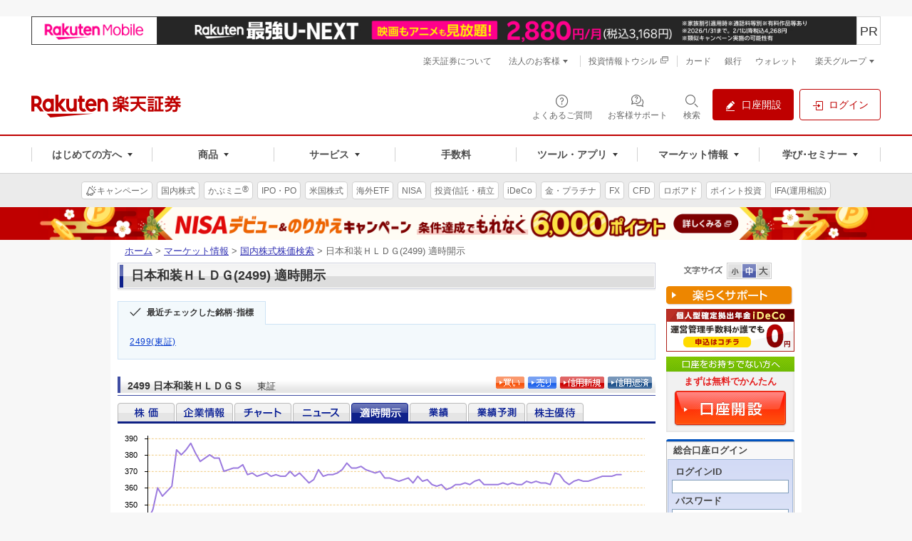

--- FILE ---
content_type: text/html; charset=UTF-8
request_url: https://rakuten-sec.ifis.co.jp/index.php?action=tp4&sa=report_disclose&bcode=2499.T
body_size: 18334
content:
<!DOCTYPE html PUBLIC "-//W3C//DTD XHTML 1.0 Transitional//EN" "http://www.w3.org/TR/xhtml1/DTD/xhtml1-transitional.dtd">
<html xmlns="http://www.w3.org/1999/xhtml" xml:lang="ja">
<head>
<meta http-equiv="Content-Type" content="text/html; charset=EUC-JP" />
<meta http-equiv="Content-Style-Type" content="text/css" />
<meta http-equiv="Content-Script-Type" content="text/javascript" />
<meta name="author" content="楽天証券株式会社" />
<meta name="robots" content="index, follow" />
<meta name="keywords" content="ページごとに異なるキーワードが入ります。" />
<meta name="description" content="ページごとに異なる説明が入ります。" />
<meta name="copyright" content="Rakuten Securities, Inc. All Rights Reserved." />
<title>ページタイトル | 上位ディレクトリ | 楽天証券</title>
<link rel="stylesheet" type="text/css" media="screen, print" href="css/system/default.css?20200318" />
<link rel="stylesheet" type="text/css" media="screen, print" href="css/system/clear.css?20200318" />
<link rel="stylesheet" type="text/css" media="screen, print" href="css/system/modules.css?20200318" />

<!-- Google Tag Manager -->
<script>
    
        (function(w,d,s,l,i){
            w[l]=w[l]||[];w[l].push(
                {'gtm.start':new Date().getTime(),event:'gtm.js'}
            );
            var f=d.getElementsByTagName(s)[0],
            j=d.createElement(s),
            dl=l!='dataLayer'?'&l='+l:'';
            j.async=true;
            j.src='https://www.googletagmanager.com/gtm.js?id='+i+dl;
            f.parentNode.insertBefore(j,f);
        })(window,document,'script','dataLayer','GTM-PK4H2SGH');
    
</script>
<!-- End Google Tag Manager -->
<script type="text/javascript" src="js/common.js?100327"></script>
<script language='JavaScript' type='text/JavaScript'>
<!--

window.onload = function() {
        var height = document.body.scrollHeight;
        if(navigator.userAgent.toLowerCase().indexOf('webkit') != -1 || navigator.userAgent.toLowerCase().indexOf('firefox') != -1) {
            height = document.documentElement.scrollHeight;
        }
        window.parent.postMessage(height, '*');
};

// -->
</script>
</head>
<body>
                    <body id="system">
    <div id="str-container">
        <div id="str-contents">
            <div id="str-main">
                                                <p class="lyt-image">
                    <div id="stock_chart_disc" style="width:750px; height:210px;"></div>

                    <script type="text/javascript" src="js/jquery-1.12.3.min.js"></script>
                    <script type="text/javascript" src="js/highstock.js"></script>
                    <script type="text/javascript" src="js/stock_chart_disc.min.js?20170424"></script>
                    <script type="text/javascript">
                      <!--
                            new StockChartDiscClass('#stock_chart_disc', 'js/jsonp/stock_chart_disc.json','https://img-sec.ifis.co.jp/graph/stock_chart_disc/2499.json', '2499');
                        // -->
                    </script>
                </p>

                                                                                                <div class="tab-group-01">
                    <ul>
                        <li class="act"><a href="./index.php?action=tp4&sa=report_disclose&bcode=2499&disc_type=0&BV_SessionID=&inum="><div>全開示</div></a></li>
                        <li class=""><a href="./index.php?action=tp4&sa=report_disclose&bcode=2499&disc_type=4&BV_SessionID=&inum="><div>決算関連</div></a></li>
                                                <li class=""><a href="./index.php?action=tp4&sa=report_disclose&bcode=2499&disc_type=8&BV_SessionID=&inum="><div>自己株</div></a></li>
                        <li class=""><a href="./index.php?action=tp4&sa=report_disclose&bcode=2499&disc_type=5&BV_SessionID=&inum="><div>PR情報</div></a></li>
                        <li class=""><a href="./index.php?action=tp4&sa=report_disclose&bcode=2499&disc_type=6&BV_SessionID=&inum="><div>人事情報</div></a></li>
                        <li class=""><a href="./index.php?action=tp4&sa=report_disclose&bcode=2499&disc_type=7&BV_SessionID=&inum="><div>エクイティ</div></a></li>
                                                <li class=""><a href="./index.php?action=tp4&sa=report_disclose&bcode=2499&disc_type=9&BV_SessionID=&inum="><div>その他</div></a></li>
                        <div class="cls"></div>
                    </ul>
                </div>

                <h2 class="hdg-l2-03">
                    <span>
                    適時開示履歴
                    </span>
                </h2>
                <table class="tbl-topics-02" border="1" cellspacing="0">
                    <tbody>
                                                                      <tr>
                            <th scope="row" width="100">
                                26/01/09 10:00
                            </th>
                            <td width="60">
                                                                <img src="img/icon/icon-other-01.gif" alt="PDF" height="14" width="53" />
                                                            </td>
                            <td>
                                <a href="index.php?action=redirect&sa=tp4&rid=20260108530587&pid=140120260108530587" target="_blank">
                                    菅野美穂さん出演、日本和装「無料着付け教室」新CMがオンエア~開講40周年記念「ブランド編」も同時公開~
                                    <img src="img/icon/icon-pdf-01.gif" alt="PDF" height="14" width="14" />
                                </a>
                            </td>
                        </tr>
                                                                      <tr>
                            <th scope="row" width="100">
                                25/12/24 14:00
                            </th>
                            <td width="60">
                                                                <img src="img/icon/icon-other-01.gif" alt="PDF" height="14" width="53" />
                                                            </td>
                            <td>
                                <a href="index.php?action=redirect&sa=tp4&rid=20251223525018&pid=140120251223525018" target="_blank">
                                    名古屋証券取引所への重複上場申請に関する取締役会決議のお知らせ
                                    <img src="img/icon/icon-pdf-01.gif" alt="PDF" height="14" width="14" />
                                </a>
                            </td>
                        </tr>
                                                <tr>
                            <th scope="row" width="100">
                                25/12/24 14:00
                            </th>
                            <td width="60">
                                                                <img src="img/icon/icon-other-01.gif" alt="PDF" height="14" width="53" />
                                                            </td>
                            <td>
                                <a href="index.php?action=redirect&sa=tp4&rid=20251223525024&pid=140120251223525024" target="_blank">
                                    株式会社スヴェンソンとの業務提携基本契約締結に関するお知らせ
                                    <img src="img/icon/icon-pdf-01.gif" alt="PDF" height="14" width="14" />
                                </a>
                            </td>
                        </tr>
                                                <tr>
                            <th scope="row" width="100">
                                25/12/12 10:00
                            </th>
                            <td width="60">
                                                                <img src="img/icon/icon-other-01.gif" alt="PDF" height="14" width="53" />
                                                            </td>
                            <td>
                                <a href="index.php?action=redirect&sa=tp4&rid=20251211518408&pid=140120251211518408" target="_blank">
                                    日本和装、2026年新イメージキャラクターに菅野美穂さんを起用！~開講40周年の記念イヤーを飾る新CMは１月より放映~
                                    <img src="img/icon/icon-pdf-01.gif" alt="PDF" height="14" width="14" />
                                </a>
                            </td>
                        </tr>
                                                <tr>
                            <th scope="row" width="100">
                                25/12/05 16:00
                            </th>
                            <td width="60">
                                                                <img src="img/icon/icon-other-01.gif" alt="PDF" height="14" width="53" />
                                                            </td>
                            <td>
                                <a href="index.php?action=redirect&sa=tp4&rid=20251205515132&pid=140120251205515132" target="_blank">
                                    有田焼×博多織 アニバーサリー記念コラボ帯が誕生
                                    <img src="img/icon/icon-pdf-01.gif" alt="PDF" height="14" width="14" />
                                </a>
                            </td>
                        </tr>
                                                                      <tr>
                            <th scope="row" width="100">
                                25/11/26 15:30
                            </th>
                            <td width="60">
                                                                <img src="img/icon/icon-other-01.gif" alt="PDF" height="14" width="53" />
                                                            </td>
                            <td>
                                <a href="index.php?action=redirect&sa=tp4&rid=20251126509002&pid=140120251126509002" target="_blank">
                                    取締役候補者及び監査役候補者の選任に関するお知らせ
                                    <img src="img/icon/icon-pdf-01.gif" alt="PDF" height="14" width="14" />
                                </a>
                            </td>
                        </tr>
                                                <tr>
                            <th scope="row" width="100">
                                25/11/14 15:30
                            </th>
                            <td width="60">
                                                                <img src="img/icon/icon-results-01.gif" alt="PDF" height="14" width="53" />
                                                            </td>
                            <td>
                                <a href="index.php?action=redirect&sa=tp4&rid=20251112597775&pid=140120251112597775" target="_blank">
                                    2025年12月期　第３四半期決算短信〔日本基準〕（連結）
                                    <img src="img/icon/icon-pdf-01.gif" alt="PDF" height="14" width="14" />
                                </a>
                            </td>
                        </tr>
                                                <tr>
                            <th scope="row" width="100">
                                25/11/11 12:00
                            </th>
                            <td width="60">
                                                                <img src="img/icon/icon-other-01.gif" alt="PDF" height="14" width="53" />
                                                            </td>
                            <td>
                                <a href="index.php?action=redirect&sa=tp4&rid=20251110594743&pid=140120251110594743" target="_blank">
                                    ECサイト「KAERUWA」がリニューアル！~もっと見やすく、もっと楽しく。レビュー機能も新登場~
                                    <img src="img/icon/icon-pdf-01.gif" alt="PDF" height="14" width="14" />
                                </a>
                            </td>
                        </tr>
                                                                      <tr>
                            <th scope="row" width="100">
                                25/08/27 15:30
                            </th>
                            <td width="60">
                                                                <img src="img/icon/icon-results-01.gif" alt="PDF" height="14" width="53" />
                                                            </td>
                            <td>
                                <a href="index.php?action=redirect&sa=tp4&rid=20250826547260&pid=140120250826547260" target="_blank">
                                    期末配当予想の修正（記念配当）に関するお知らせ
                                    <img src="img/icon/icon-pdf-01.gif" alt="PDF" height="14" width="14" />
                                </a>
                            </td>
                        </tr>
                                                <tr>
                            <th scope="row" width="100">
                                25/08/25 16:00
                            </th>
                            <td width="60">
                                                                <img src="img/icon/icon-other-01.gif" alt="PDF" height="14" width="53" />
                                                            </td>
                            <td>
                                <a href="index.php?action=redirect&sa=tp4&rid=20250825546524&pid=140120250825546524" target="_blank">
                                    大阪・関西万博「TEAM EXPO パビリオン」に出展~着物de大屋根リングジャックも実施~
                                    <img src="img/icon/icon-pdf-01.gif" alt="PDF" height="14" width="14" />
                                </a>
                            </td>
                        </tr>
                                                <tr>
                            <th scope="row" width="100">
                                25/08/14 15:30
                            </th>
                            <td width="60">
                                                                <img src="img/icon/icon-results-01.gif" alt="PDF" height="14" width="53" />
                                                            </td>
                            <td>
                                <a href="index.php?action=redirect&sa=tp4&rid=20250808538551&pid=140120250808538551" target="_blank">
                                    2025年12月期　第２四半期（中間期）決算短信〔日本基準〕（連結）
                                    <img src="img/icon/icon-pdf-01.gif" alt="PDF" height="14" width="14" />
                                </a>
                            </td>
                        </tr>
                                                <tr>
                            <th scope="row" width="100">
                                25/08/14 15:30
                            </th>
                            <td width="60">
                                                                <img src="img/icon/icon-results-01.gif" alt="PDF" height="14" width="53" />
                                                            </td>
                            <td>
                                <a href="index.php?action=redirect&sa=tp4&rid=20250813540460&pid=140120250813540460" target="_blank">
                                    2025年12月期　第２四半期決算補足資料
                                    <img src="img/icon/icon-pdf-01.gif" alt="PDF" height="14" width="14" />
                                </a>
                            </td>
                        </tr>
                                                      </tbody>
                </table>
                            </div>
            <!-- /#str-main -->
        </div>
        <!-- /#str-contents -->
    </div>
    <!-- /#str-container -->
</body>
    
    <img src="https://member.rakuten-sec.co.jp/app/view/com/heartbeat_silent.jsp?BV_SessionID=" width="0" height="0" />
    <div>
                                    <p><span class="comment">【掲載されているコンセンサスについて】<br />・コンセンサスは、前日までに発行された主要証券会社のアナリストレポート上に記載された業績予想値をもとに算出しており、日々更新しています。<br /></span></p>
                <div class="comment_space"></div>
      <p><span class="comment">Copyright(c) 2008-2026 IFIS JAPAN LTD. All rights reserved.</span></p>
        <p><span class="comment">掲載されている情報は、情報の提供のみを目的としており、投資の勧誘を目的としたものではありません。 また、第三者による人為的改竄、または機器の誤作動による機械的瑕疵その他不可抗力により情報に誤りが生じる可能性があります。本情報に基いて行われる判断について、株式会社アイフィスジャパンは一切の責任を負いません。投資にあたっての最終決定は、利用者ご自身の判断でなさるようお願いいたします。 尚、記載されている内容の著作権は、株式会社アイフィスジャパン及び情報提供者に帰属します。 当該掲載情報の転用、複製、販売等の一切を固く禁じております。</span></p>
    </div>

        <!-- Google Tag Manager (noscript) -->
<noscript>
    <iframe src="https://www.googletagmanager.com/ns.html?id=GTM-PK4H2SGH" height="0" width="0" style="display:none;visibility:hidden"></iframe>
</noscript>
<!-- End Google Tag Manager (noscript) --></body>
</html>

--- FILE ---
content_type: text/html
request_url: https://www.rakuten-sec.co.jp/web/market/search/hp2/hp_2499.T.html
body_size: 35663
content:
<!DOCTYPE html PUBLIC "-//W3C//DTD XHTML 1.0 Transitional//EN" "http://www.w3.org/TR/xhtml1/DTD/xhtml1-transitional.dtd">
<html xmlns="http://www.w3.org/1999/xhtml" xml:lang="ja">
<head>
<meta http-equiv="Content-Type" content="text/html; charset=UTF-8" />
<meta http-equiv="Content-Style-Type" content="text/css" />
<meta http-equiv="Content-Script-Type" content="text/javascript" />
<meta name="author" content="楽天証券株式会社" />
<meta name="robots" content="index, follow,noodp,noydir" />
<meta name="keywords" content="日本和装ＨＬＤＧＳ　株主優待,株主優待,日本和装ＨＬＤＧＳ,2499,投資情報,マーケット情報,株価,株,オンライントレード,ネット証券,証券,楽天証券,楽天,rakuten" />
<meta name="description" content="2499 日本和装ＨＬＤＧＳの株主優待情報。" />
<meta name="copyright" content="Rakuten Securities, Inc. All Rights Reserved." />
<title>日本和装ＨＬＤＧＳの株主優待 | 国内株式：株主優待 | マーケット情報 | 楽天証券</title>
<link rel="start" type="text/html" href="/" />
<link rel="stylesheet" type="text/css" media="screen, print" href="/web/shared/css/import.css" />
<link rel="stylesheet" type="text/css" media="screen" href="/web/shared/css/font-m.css" title="font-m" />
<link rel="alternate stylesheet" type="text/css" media="screen" href="/web/shared/css/font-s.css" title="font-s" />
<link rel="alternate stylesheet" type="text/css" media="screen" href="/web/shared/css/font-l.css" title="font-l" />
<link rel="stylesheet" type="text/css" media="screen, print" href="/web/shared/css/unique/market-new.css" />
<link rel="stylesheet" type="text/css" media="screen, print" href="/web/shared/css/unique/market-hp.css" />
<link rel="stylesheet" type="text/css" media="screen, print" href="/web/shared/css/unique/postit.css" />
<link rel="stylesheet" type="text/css" media="print" href="/web/shared/css/import-print.css" />
<link rel="stylesheet" type="text/css" media="screen, print" href="/web/shared/css/thickbox.css" />

<script type="text/javascript" src="/web/shared/js/jquery.js"></script>
<script type="text/javascript" src="/web/shared/js/jquery.cookie.js"></script>
<script type="text/javascript" src="/web/shared/js/run.js"></script>
<script type="text/javascript" src="/web/shared/js/sc/mbox.js"></script>
<script type="text/javascript" src="/web/shared/js/stock.js"></script>
<script type="text/javascript" src="/web/shared/js/app/lp-thickbox.js"></script>
<script type="text/javascript" src="/web/shared/js/app/lp-modal-attention.js"></script>
<script type="text/javascript" src="/web/shared/js/app/lp-modal.js"></script>
<script type="text/javascript">
$(function() {
  var prm = location.search;
  if(prm.indexOf("aid")>-1) {
    $.fn.lpModal();
  }
});
</script></head>

<body class="lyt-column-ms-01">

<div id="str-container">

<!-- ============ヘッダ============ -->
<!-- Standard RakutenCommonHeader v0.1.4 HTML starts-->
<div class="s3-rc-h-standard" id="grpheader">
  <noscript>
    <div class="rc-h-noscript-bar">
      <div class="rc-h-inner">
        <p>JavaScriptが無効の為、一部のコンテンツをご利用いただけません。JavaScriptの設定を有効にしてからご利用いただきますようお願いいたします。（<a href="https://ichiba.faq.rakuten.net/detail/000006432">設定方法</a>）</p>
      </div>
    </div>
  </noscript>

  <header class="p-rf-h" role="banner">
    <div class="p-rf-h__main">
      <div class="p-rf-h_main">
        <div class="l-rf-container">
          <div class="p-rf-h_main__wrap -left">
            <p class="p-rf-h_main__logo"><a href="https://www.rakuten-sec.co.jp/" data-ratid="vtop-header_logo" data-ratevent="click" data-ratparam="all"><img decoding="async" src="/web/shared/img/logo_pc.svg" alt="楽天証券"></a></p>
          </div>
          <div class="p-rf-h_main__wrap -right">
            <ul>
              <li>
                <a class="c-rf-button" href="https://faq.rakuten-sec.co.jp/" data-ratid="vtop-header_faq" data-ratevent="click" data-ratparam="all" data-type="icon"><span><i class="rex-icon-help-outline" aria-hidden="true"></i><span class="c-rf-button__text">よくあるご質問</span></span></a>
              </li>
              <li>
                <a class="c-rf-button" href="/web/support/" data-ratid="global-nav-support" data-ratevent="click" data-ratparam="all" data-type="icon"><span><i class="sure-icon-faq-outline" aria-hidden="true"></i><span class="c-rf-button__text">お客様サポート</span></span></a>
              </li>
              <li class="">
                <button type="button" class="c-rf-button js-rsearch" data-ratid="" data-ratevent="click" data-ratparam="all" data-type="icon" aria-label="検索パネルを開く" data-v1-rsearch-mdl-open="modalRSearch"><span><i class="rex-icon-search-outline" aria-hidden="true"></i><span class="c-rf-button__text">検索</span></span></button>
                <div class="js-rsearch__close"></div>
              </li>
              <li><a class="c-rf-button" href="/web/account/rsec.html" data-ratid="global-nav-header_s3-rc-h-btn_account-open" data-ratevent="click" data-ratparam="all" data-type="fill"><span><i class="rex-icon-edit-filled" aria-hidden="true"></i><span class="c-rf-button__text">口座開設</span></span></a></li>
              <li><a class="c-rf-button" href="/ITS/V_ACT_Login.html" data-ratid="global-nav-header_s3-rc-h-btn_login" data-ratevent="click" data-ratparam="all" data-type="basic"><span><i class="rex-icon-login-outline" aria-hidden="true"></i><span class="c-rf-button__text">ログイン</span></span></a></li>
            </ul>
          </div>
        </div>
      </div>
    </div>
    <div class="p-rf-h__gnav">
      <div class="p-rf-h_gnav" data-role="main-menu" id="main-menu">
        <div class="l-rf-container">
          <nav class="p-rf-gnav" role="navigation" aria-label="メインメニュー">
            <ul class="p-rf-gnav__list col-greater-3">
              <li data-level="1">
                <button class="c-rf-button js-trigger" type="button" data-type="mega-down" aria-expanded="false" aria-controls="h-menu1" data-ratid="global-nav-open-first" data-ratevent="click" data-ratparam="all"><span><span class="c-rf-button__text">はじめての方へ</span></span></button>
                <div class="p-rf-gnav__wrap" id="h-menu1" aria-hidden="true">
                  <div class="p-rf-gnav__promotion">
                    <div class="c-rf-promotion">
                      <dl class="c-rf-promotion__dtl">
                        <dt>はじめての方へ</dt>
                        <dd>はじめてでも使いやすい商品・サービスで、満足度の高い投資と資産形成をお届けします。</dd>
                      </dl>
                      <a class="s3-rc-h-section-main__visual" href="/web/lp/standard/" data-ratid="global-nav-first-pickup" data-ratevent="click" data-ratparam="all">
                        <img decoding="async" src="/web/images/banners/lp_standard/384x176.png" alt="はじめての方へ">
                        <div class="s3-rc-h-section-main__caption">
                          <p class="s3-rc-h-section-main__label">
                            <span class="s3-rc-h-section-main__label--picup">ピックアップ</span>
                          </p>
                          <p class="s3-rc-h-section-main__text">楽天証券のサービスやキャンペーンをまとめてチェック！</p>
                        </div>
                      </a>
                    </div>
                  </div>
                  <div class="p-rf-gnav__menu -col-3 -hasIcon">
                    <div class="p-rf-gnav__menuWrap">
                      <dl class="p-rf-gnav__menuBox">
                        <dt class="p-rf-gnav__menuBoxHead"><span class="c-rf-text"><i class="rex-icon-newuser-filled" aria-hidden="true"></i><span class="u-rf-font-bold">はじめての投資</span></span></dt>
                        <dd class="p-rf-gnav__menuBoxBody" id="h-menu1-1">
                          <ul>
                            <li data-level="2"><a class="c-rf-link -basic" href="/web/learn/" data-ratid="global-nav-first_learn" data-ratevent="click" data-ratparam="all"><span><span class="c-rf-link__text">投資はじめてガイド＆セミナー</span></span></a></li>
                            <li data-level="2"><a class="c-rf-link -basic" href="/web/special/howto-guide/" data-ratid="global-nav-first_sp-howto-guide" data-ratevent="click" data-ratparam="all"><span><span class="c-rf-link__text">最初の1本、選び方ガイド</span></span></a></li>
                            <li data-level="2"><a class="c-rf-link -basic" href="/web/lp/tsumitate_start/" data-ratid="global-nav-first_tsumitate_start" data-ratevent="click" data-ratparam="all"><span><span class="c-rf-link__text">はじめようNISAで投信積立</span></span></a></li>
                            <li data-level="2"><a class="c-rf-link -basic" href="/web/reason/" data-ratid="global-nav-first_reason" data-ratevent="click" data-ratparam="all"><span><span class="c-rf-link__text">楽天証券が選ばれる理由</span></span></a></li>
                            <li data-level="2"><a class="c-rf-link -basic" href="/web/anshin/" data-ratid="global-nav-first_anshin" data-ratevent="click" data-ratparam="all"><span><span class="c-rf-link__text">楽天証券のあんしん</span></span></a></li>
                          </ul>
                        </dd>
                      </dl>
                      <dl class="p-rf-gnav__menuBox">
                        <dt class="p-rf-gnav__menuBoxHead"><span class="c-rf-text"><i class="rex-icon-search-outline" aria-hidden="true"></i><span class="u-rf-font-bold">投資スタイルを探す</span></span></dt>
                        <dd class="p-rf-gnav__menuBoxBody" id="h-menu1-2">
                          <ul>
                            <li data-level="2"><a class="c-rf-link -basic" href="/web/style/point-investment.html" data-ratid="global-nav-first_point-investment" data-ratevent="click" data-ratparam="all"><span><span class="c-rf-link__text">ポイント投資</span></span></a></li>
                            <li data-level="2"><a class="c-rf-link -basic" href="/web/style/nisa.html" data-ratid="global-nav-first_nisa" data-ratevent="click" data-ratparam="all"><span><span class="c-rf-link__text">NISA</span></span></a></li>
                            <li data-level="2"><a class="c-rf-link -basic" href="/web/style/ideco.html" data-ratid="global-nav-first_ideco" data-ratevent="click" data-ratparam="all"><span><span class="c-rf-link__text">iDeCo</span></span></a></li>
                            <li data-level="2"><a class="c-rf-link -basic" href="/web/style/incentive.html" data-ratid="global-nav-first_incentive" data-ratevent="click" data-ratparam="all"><span><span class="c-rf-link__text">株主優待</span></span></a></li>
                            <li data-level="2"><a class="c-rf-link -basic" href="/web/style/commission-tool.html" data-ratid="global-nav-first_commission-tool" data-ratevent="click" data-ratparam="all"><span><span class="c-rf-link__text">手数料・ツール</span></span></a></li>
                          </ul>
                        </dd>
                      </dl>
                      <dl class="p-rf-gnav__menuBox">
                        <dt class="p-rf-gnav__menuBoxHead"><span class="c-rf-text"><i class="sure-icon-started-outline" aria-hidden="true"></i><span class="u-rf-font-bold">楽天証券で始める</span></span></dt>
                        <dd class="p-rf-gnav__menuBoxBody" id="h-menu1-3">
                          <ul>
                            <li data-level="2"><a class="c-rf-link -basic" href="/ITS/rakuten_g/" data-ratid="global-nav-first_rakuten_g" data-ratevent="click" data-ratparam="all"><span><span class="c-rf-link__text">新規デビューキャンペーン</span></span></a></li>
                            <li data-level="2"><a class="c-rf-link -basic" href="/web/account-flow/" data-ratid="global-nav-first_flow" data-ratevent="click" data-ratparam="all"><span><span class="c-rf-link__text">口座開設からお取引までの流れ</span></span></a></li>
                            <li data-level="2"><a class="c-rf-link -basic" href="/web/lp/beginners_guide_domestic_cash/" data-ratid="global-nav-first_beginners_guide_domestic_cash" data-ratevent="click" data-ratparam="all"><span><span class="c-rf-link__text">株取引を始めるには</span></span></a></li>
                            <li data-level="2"><a class="c-rf-link -basic" href="/web/nisa/startup/" data-ratid="global-nav-first_nisa-account" data-ratevent="click" data-ratparam="all"><span><span class="c-rf-link__text">NISAを始めるには</span></span></a></li>
                            <li data-level="2"><a class="c-rf-link -basic" href="https://dc.rakuten-sec.co.jp/admission/" data-ratid="global-nav-first_dc-admission" data-ratevent="click" data-ratparam="all"><span><span class="c-rf-link__text">iDeCoを始めるには</span></span></a></li>
                            <li data-level="2"><a class="c-rf-link -basic" href="/web/service/introduction" data-ratid="global-nav-first_introduction" data-ratevent="click" data-ratparam="all"><span><span class="c-rf-link__text">ご家族・お友達紹介プログラム</span></span></a></li>
                            <li data-level="2"><a class="c-rf-link -basic" href="https://member.rakuten-sec.co.jp/service/setup/loginFormInit.do?homeid=wed" data-ratid="global-nav-first_initial-setting" data-ratevent="click" data-ratparam="all"><span><span class="c-rf-link__text">申請番号でのログイン(非会員)</span></span></a></li>
                            <li data-level="2"><a class="c-rf-link -basic" href="/web/guidance/" data-ratid="global-nav-first_guidance" data-ratevent="click" data-ratparam="all"><span><span class="c-rf-link__text">初期設定のご案内</span></span></a></li>
                            <li data-level="2"><a class="c-rf-link -basic" href="/web/help/care_login_vacant.html" data-ratid="global-nav-first_care_login_vacant" data-ratevent="click" data-ratparam="all"><span><span class="c-rf-link__text">久しぶりに口座を利用するには</span></span></a></li>
                          </ul>
                        </dd>
                      </dl>
                    </div>
                  </div>
                  <button class="c-rf-close-button js-megaClose" type="button" aria-label="閉じる" data-type="close"><i class="rex-icon-close" aria-hidden="true"></i></button>
                </div>
              </li>

              <li data-level="1">
                <button class="c-rf-button js-trigger" type="button" data-type="mega-down" aria-expanded="false" aria-controls="h-menu2" data-ratid="global-nav-open-products" data-ratevent="click" data-ratparam="all"><span><span class="c-rf-button__text">商品</span></span></button>
                <div class="p-rf-gnav__wrap" id="h-menu2" aria-hidden="true">
                  <div class="p-rf-gnav__menu -col-5-2 -hasIcon">
                    <div class="p-rf-gnav__menuWrap">
                      <dl class="p-rf-gnav__menuBox -twice">
                        <dt class="p-rf-gnav__menuBoxHead"><span class="c-rf-text"><i class="sure-icon-domestic-outline" aria-hidden="true"></i><a href="/web/domestic/" data-ratid="global-nav-product_domestic" data-ratevent="click" data-ratparam="all" class="u-rf-font-bold">国内株式<i class="rex-icon-chevron-right" aria-hidden="true"></i></a></span></dt>
                        <dd class="p-rf-gnav__menuBoxBody" id="h-menu2-1">
                          <ul>
                            <li data-level="2"><a class="c-rf-link -basic" href="/web/domestic/stock/" data-ratid="global-nav-product_domestic-stock" data-ratevent="click" data-ratparam="all"><span><span class="c-rf-link__text">現物取引</span></span></a></li>
                            <li data-level="2"><a class="c-rf-link -basic" href="/web/domestic/ols/" data-ratid="global-nav-product_domestic-ols" data-ratevent="click" data-ratparam="all"><span><span class="c-rf-link__text">かぶミニ<sup class="c-rf-sup__registered">&reg;</sup>(単元未満)</span></span></a></li>
                            <li data-level="2"><a class="c-rf-link -basic" href="/web/domestic/fractional/" data-ratid="global-nav-product_domestic-fractional" data-ratevent="click" data-ratparam="all"><span><span class="c-rf-link__text">かぶピタッ<sup class="c-rf-sup__registered">&trade;</sup>(金額指定)</span></span></a></li>
                            <li data-level="2"><a class="c-rf-link -basic" href="/web/domestic/saving/" data-ratid="global-nav-product_domestic-saving" data-ratevent="click" data-ratparam="all"><span><span class="c-rf-link__text">かぶツミ<sup class="c-rf-sup__registered">&reg;</sup>(国内株式積立)</span></span></a></li>
                            <li data-level="2"><a class="c-rf-link -basic" href="/web/domestic/margin/" data-ratid="global-nav-product_domestic-margin" data-ratevent="click" data-ratparam="all"><span><span class="c-rf-link__text">信用取引</span></span></a></li>
                          </ul>
                          <ul>
                            <li data-level="2"><a class="c-rf-link -basic" href="/web/domestic/cross-trade/" data-ratid="global-nav-product_domestic-cross-trade" data-ratevent="click" data-ratparam="all"><span><span class="c-rf-link__text">らくらく優待取引<sup class="c-rf-sup__registered">&trade;</sup></span></span></a></li>
                            <li data-level="2"><a class="c-rf-link -basic" href="/web/domestic/special/incentive/" data-ratid="global-nav-product_domestic-sp-incentive" data-ratevent="click" data-ratparam="all"><span><span class="c-rf-link__text">株主優待／配当金</span></span></a></li>
                            <li data-level="2"><a class="c-rf-link -basic" href="/web/domestic/ipo/" data-ratid="global-nav-product_domestic-ipo" data-ratevent="click" data-ratparam="all"><span><span class="c-rf-link__text">IPO／PO</span></span></a></li>
                            <li data-level="2"><a class="c-rf-link -basic" href="/web/domestic/tob/" data-ratid="global-nav-product_domestic-tob" data-ratevent="click" data-ratparam="all"><span><span class="c-rf-link__text">株式公開買付(TOB) </span></span></a></li>
                            <li data-level="2"><a class="c-rf-link -basic" href="/web/domestic/etf-etn-reit/" data-ratid="global-nav-product_domestic-etf" data-ratevent="click" data-ratparam="all"><span><span class="c-rf-link__text">国内ETF／ETN／REIT</span></span></a></li>
                          </ul>
                        </dd>
                      </dl>
                      <dl class="p-rf-gnav__menuBox">
                        <dt class="p-rf-gnav__menuBoxHead"><span class="c-rf-text"><i class="sure-icon-us-stock-outline" aria-hidden="true"></i><a href="/web/us/" data-ratid="global-nav-product_foreign-us" data-ratevent="click" data-ratparam="all" class="u-rf-font-bold">米国株式<i class="rex-icon-chevron-right" aria-hidden="true"></i></a></span></dt>
                        <dd class="p-rf-gnav__menuBoxBody" id="h-menu2-2">
                          <ul>
                            <li data-level="2"><a class="c-rf-link -basic" href="/web/us/stock/" data-ratid="global-nav-product_foreign-us-stock" data-ratevent="click" data-ratparam="all"><span><span class="c-rf-link__text">現物取引</span></span></a></li>
                            <li data-level="2"><a class="c-rf-link -basic" href="/web/us/margin/" data-ratid="global-nav-product_foreign-us-margin" data-ratevent="click" data-ratparam="all"><span><span class="c-rf-link__text">信用取引 </span></span></a></li>
                            <li data-level="2"><a class="c-rf-link -basic" href="/web/us/saving/" data-ratid="global-nav-product_foreign-us-saving" data-ratevent="click" data-ratparam="all"><span><span class="c-rf-link__text">米株積立 </span></span></a></li>
                            <li data-level="2"><a class="c-rf-link -basic" href="/web/foreign/etf/" data-ratid="global-nav-product_foreign-etf" data-ratevent="click" data-ratparam="all"><span><span class="c-rf-link__text">海外ETF</span></span></a></li>
                          </ul>
                        </dd>
                      </dl>
                      <dl class="p-rf-gnav__menuBox">
                        <dt class="p-rf-gnav__menuBoxHead"><span class="c-rf-text"><i class="sure-icon-ch-stock-outline" aria-hidden="true"></i><a href="/web/foreign/" data-ratid="global-nav-product_foreign" data-ratevent="click" data-ratparam="all" class="u-rf-font-bold">中国・アセアン株式<i class="rex-icon-chevron-right" aria-hidden="true"></i></a></span></dt>
                        <dd class="p-rf-gnav__menuBoxBody" id="h-menu2-3">
                          <ul>
                            <li data-level="2"><a class="c-rf-link -basic" href="/web/foreign/china/" data-ratid="global-nav-product_foreign-china" data-ratevent="click" data-ratparam="all"><span><span class="c-rf-link__text">中国株式・ETF</span></span></a></li>
                            <li data-level="2"><a class="c-rf-link -basic" href="/web/foreign/asean/" data-ratid="global-nav-product_foreign-asean" data-ratevent="click" data-ratparam="all"><span><span class="c-rf-link__text">アセアン株式・ETF</span></span></a></li>
                          </ul>
                        </dd>
                      </dl>
                      <dl class="p-rf-gnav__menuBox">
                        <dt class="p-rf-gnav__menuBoxHead"><span class="c-rf-text"><i class="sure-icon-investment-outline" aria-hidden="true"></i><a href="/web/fund/" data-ratid="global-nav-product_fund" data-ratevent="click" data-ratparam="all" class="u-rf-font-bold">投資信託<i class="rex-icon-chevron-right" aria-hidden="true"></i></a></span></dt>
                        <dd class="p-rf-gnav__menuBoxBody" id="h-menu2-4">
                          <ul>
                            <li data-level="2"><a class="c-rf-link -basic" href="/web/fund/saving/" data-ratid="global-nav-product_fund-saving" data-ratevent="click" data-ratparam="all"><span><span class="c-rf-link__text">投信積立</span></span></a></li>
                            <li data-level="2"><a class="c-rf-link -basic" href="/web/rfund/guide/creditcard.html" data-ratid="global-nav-product_rfund-guide-creditcard" data-ratevent="click" data-ratparam="all"><span><span class="c-rf-link__text">クレカ積立</span></span></a></li>
                            <li data-level="2"><a class="c-rf-link -basic" href="/web/fund/find/search/result.html" data-ratid="global-nav-product_fund-_find-search" data-ratevent="click" data-ratparam="all"><span><span class="c-rf-link__text">投信スーパーサーチ</span></span></a></li>
                          </ul>
                        </dd>
                      </dl>
                      <dl class="p-rf-gnav__menuBox">
                        <dt class="p-rf-gnav__menuBoxHead"><span class="c-rf-text"><i class="sure-icon-nisa-outline" aria-hidden="true"></i><a href="/web/nisa/" data-ratid="global-nav-product_nisa-top" data-ratevent="click" data-ratparam="all" class="u-rf-font-bold">NISA<i class="rex-icon-chevron-right" aria-hidden="true"></i></a></span></dt>
                        <dd class="p-rf-gnav__menuBoxBody" id="h-menu2-5">
                          <ul>
                            <li data-level="2"><a class="c-rf-link -basic" href="/web/nisa/reserve/" data-ratid="global-nav-product_nisa-reserve" data-ratevent="click" data-ratparam="all"><span><span class="c-rf-link__text">つみたて投資枠</span></span></a></li>
                            <li data-level="2"><a class="c-rf-link -basic" href="/web/nisa/growth/" data-ratid="global-nav-product_nisa-growth" data-ratevent="click" data-ratparam="all"><span><span class="c-rf-link__text">成長投資枠</span></span></a></li>
                            <li data-level="2"><a class="c-rf-link -basic" href="/nisa/junior/" data-ratid="global-nav-product_nisa-junior" data-ratevent="click" data-ratparam="all"><span><span class="c-rf-link__text">ジュニアNISA</span></span></a></li>
                          </ul>
                        </dd>
                      </dl>
                      <dl class="p-rf-gnav__menuBox">
                        <dt class="p-rf-gnav__menuBoxHead"><span class="c-rf-text"><i class="sure-icon-fx-outline" aria-hidden="true"></i><a href="/web/fx/" data-ratid="global-nav-product_fx" data-ratevent="click" data-ratparam="all" class="u-rf-font-bold">FX<i class="rex-icon-chevron-right" aria-hidden="true"></i></a></span></dt>
                        <dd class="p-rf-gnav__menuBoxBody" id="h-menu2-6">
                          <ul>
                            <li data-level="2"><a class="c-rf-link -basic" href="https://rfx.rakuten-sec.co.jp/demo/index.html" data-ratid="global-nav-product_rfx-demo" data-ratevent="click" data-ratparam="all"><span><span class="c-rf-link__text">FXデモ取引</span></span></a></li>
                            <li data-level="2"><a class="c-rf-link -basic" href="/web/fx/mt4/" data-ratid="global-nav-product_fx-mt4" data-ratevent="click" data-ratparam="all"><span><span class="c-rf-link__text">楽天MT4</span></span></a></li>
                          </ul>
                        </dd>
                      </dl>
                      <dl class="p-rf-gnav__menuBox">
                        <dt class="p-rf-gnav__menuBoxHead"><span class="c-rf-text"><i class="sure-icon-bond-outline" aria-hidden="true"></i><a href="/web/bond/" data-ratid="global-nav-product_bond" data-ratevent="click" data-ratparam="all" class="u-rf-font-bold">債券<i class="rex-icon-chevron-right" aria-hidden="true"></i></a></span></dt>
                        <dd class="p-rf-gnav__menuBoxBody" id="h-menu2-7">
                          <ul>
                            <li data-level="2"><a class="c-rf-link -basic" href="/web/bond/jbond/" data-ratid="global-nav-product_j_bond" data-ratevent="click" data-ratparam="all"><span><span class="c-rf-link__text">国内債券</span></span></a></li>
                            <li data-level="2"><a class="c-rf-link -basic" href="/web/bond/foreignbond/" data-ratid="global-nav-product_f_bond" data-ratevent="click" data-ratparam="all"><span><span class="c-rf-link__text">外国債券</span></span></a></li>
                            <li data-level="2"><a class="c-rf-link -basic" href="/web/yield-investment_funds/" data-ratid="global-nav-product_bond-funds" data-ratevent="click" data-ratparam="all"><span><span class="c-rf-link__text">利回り投資(Funds)</span><span class="lbl-outline">提携</span></span></a></li>
                          </ul>
                        </dd>
                      </dl>
                      <dl class="p-rf-gnav__menuBox">
                        <dt class="p-rf-gnav__menuBoxHead"><span class="c-rf-text"><i class="sure-icon-gold-outline" aria-hidden="true"></i><a href="/web/gold/" data-ratid="global-nav-product_gold" data-ratevent="click" data-ratparam="all" class="u-rf-font-bold">金･プラチナ･銀<i class="rex-icon-chevron-right" aria-hidden="true"></i></a></span></dt>
                        <dd class="p-rf-gnav__menuBoxBody" id="h-menu2-8">
                          <ul>
                            <li data-level="2"><a class="c-rf-link -basic" href="/web/gold/price.html" data-ratid="global-nav-product_gold-price" data-ratevent="click" data-ratparam="all"><span><span class="c-rf-link__text">価格情報</span></span></a></li>
                            <li data-level="2"><a class="c-rf-link -basic" href="/web/gold/delivery/" data-ratid="global-nav-product_gold-delivery" data-ratevent="click" data-ratparam="all"><span><span class="c-rf-link__text">現物受取(引出し)</span></span></a></li>
                          </ul>
                        </dd>
                      </dl>
                      <dl class="p-rf-gnav__menuBox">
                        <dt class="p-rf-gnav__menuBoxHead"><span class="c-rf-text"><i class="sure-icon-rakuraku-investment-outline" aria-hidden="true"></i><a href="/web/automatic-operation-service/" data-ratid="global-nav-product_ auto-operation-service" data-ratevent="click" data-ratparam="all"><span class="u-rf-font-bold">ロボアドバイザー<i class="rex-icon-chevron-right" aria-hidden="true"></i></span></a></span></dt>
                        <dd class="p-rf-gnav__menuBoxBody" id="h-menu2-9">
                          <ul>
                            <li data-level="2"><a class="c-rf-link -basic" href="https://wrap.rakuten-sec.co.jp/" data-ratid="global-nav-product_wrap" data-ratevent="click" data-ratparam="all"><span><span class="c-rf-link__text">楽ラップ</span></span></a></li>
                            <li data-level="2"><a class="c-rf-link -basic" href="/wealthnavi-r/" data-ratid="global-nav-product_fund-wealthnavi-r" data-ratevent="click" data-ratparam="all"><span><span class="c-rf-link__text">ウェルスナビ×R</span></span></a></li>
                            <li data-level="2"><a class="c-rf-link -basic" href="/raku2-inv/" data-ratid="global-nav-product_fund-raku2-inv" data-ratevent="click" data-ratparam="all"><span><span class="c-rf-link__text">らくらく投資</span></span></a></li>
                            <!--<li data-level="2"><a class="c-rf-link -basic" href="/web/automatic-operation-service/us-wrap/" data-ratid="global-nav-product_ auto-operation-service-us-wrap" data-ratevent="click" data-ratparam="all"><span><span class="c-rf-link__text">米国ETFラップ</span><span class="lbl-outline">提携</span></span></a></li>-->
                          </ul>
                        </dd>
                      </dl>
                      <dl class="p-rf-gnav__menuBox -multi -multi-m">
                        <dt class="p-rf-gnav__menuBoxHead"><span class="c-rf-text"><i class="sure-icon-ideco-outline" aria-hidden="true"></i><a href="https://dc.rakuten-sec.co.jp/" data-ratid="global-nav-product_dc" data-ratevent="click" data-ratparam="all"><span class="u-rf-font-13px u-rf-font-bold">確定拠出年金</span><br><span class="u-rf-font-bold">iDeCo(イデコ)<i class="rex-icon-chevron-right" aria-hidden="true"></i></span></a></span></dt>
                        <dd class="p-rf-gnav__menuBoxBody" id="h-menu2-10">
                          <ul>
                            <li data-level="2"><a class="c-rf-link -basic" href="https://dc.rakuten-sec.co.jp/service/product/" data-ratid="global-nav-product_dc-product" data-ratevent="click" data-ratparam="all"><span><span class="c-rf-link__text">取扱商品一覧</span></span></a></li>
                            <li data-level="2"><a class="c-rf-link -basic" href="https://dc.rakuten-sec.co.jp/feature/simulation/" data-ratid="global-nav-product_dc-simulation" data-ratevent="click" data-ratparam="all"><span><span class="c-rf-link__text">節税シミュレーション</span></span></a></li>
                          </ul>
                        </dd>
                      </dl>

                      <dl class="p-rf-gnav__menuBox">
                        <dt class="p-rf-gnav__menuBoxHead"><span class="c-rf-text"><i class="sure-icon-cfd-outline" aria-hidden="true"></i><a href="/web/rcfd/" data-ratId="global-nav-product_rcfd" data-ratEvent="click" data-ratParam="all" class="u-rf-font-bold">CFD<i class="rex-icon-chevron-right" aria-hidden="true"></i></a></span></dt>
                        <dd class="p-rf-gnav__menuBoxBody" id="h-menu2-11">
                          <ul>
                            <li data-level="2"><a class="c-rf-link -basic" href="/web/rcfd/" data-ratId="global-nav-product_rcfd" data-ratEvent="click" data-ratParam="all"><span><span class="c-rf-link__text">楽天CFD</span></span></a></li>
                            <li data-level="2"><a class="c-rf-link -basic" href="/web/cfd/" data-ratId="global-nav-product_cfd" data-ratEvent="click" data-ratParam="all"><span><span class="c-rf-link__text">楽天MT4CFD</span></span></a></li>
                          </ul>
                        </dd>
                      </dl>

                      <dl class="p-rf-gnav__menuBox">
                        <dt class="p-rf-gnav__menuBoxHead"><span class="c-rf-text"><i class="sure-icon-futures-outline" aria-hidden="true"></i><a href="/web/fop/" data-ratid="global-nav-product_fop" data-ratevent="click" data-ratparam="all"><span class="u-rf-font-bold">先物･オプション</span><i class="rex-icon-chevron-right" aria-hidden="true"></i></a></span></dt>
                        <dd class="p-rf-gnav__menuBoxBody" id="h-menu2-12">
                          <ul>
                            <li data-level="2"><a class="c-rf-link -basic" href="/web/fop/futures/" data-ratid="global-nav-product_fop-futures" data-ratevent="click" data-ratparam="all"><span><span class="c-rf-link__text">株価指数先物取引</span></span></a></li>
                            <li data-level="2"><a class="c-rf-link -basic" href="/web/fop/option/" data-ratid="global-nav-product_fop-option" data-ratevent="click" data-ratparam="all"><span><span class="c-rf-link__text">日経225オプション取引</span></span></a></li>
                          </ul>
                        </dd>
                      </dl>

                      <dl class="p-rf-gnav__menuBox -multi -multi-m">
                        <dt class="p-rf-gnav__menuBoxHead"><span class="c-rf-text"><i class="sure-icon-fxbo-outline" aria-hidden="true"></i><a href="/web/bo/" data-ratid="global-nav-product_bo" data-ratevent="click" data-ratparam="all"><span class="u-rf-font-13px u-rf-font-bold">バイナリーオプション</span><br><span class="u-rf-font-bold">らくオプ</span><i class="rex-icon-chevron-right" aria-hidden="true"></i></a></span></dt>
                        <dd class="p-rf-gnav__menuBoxBody" id="h-menu2-13">
                          <ul>
                            <li data-level="2"><a class="c-rf-link -basic" href="/web/bo/startup/" data-ratid="global-nav-product_bo-startup" data-ratevent="click" data-ratparam="all"><span><span class="c-rf-link__text">取引をはじめるには</span></span></a></li>
                            <li data-level="2"><a class="c-rf-link -basic" href="/web/bo/demotrade/" data-ratid="global-nav-product_bo-demotrade" data-ratevent="click" data-ratparam="all"><span><span class="c-rf-link__text">バイナリーデモ取引</span></span></a></li>
                          </ul>
                        </dd>
                      </dl>
                      <dl class="p-rf-gnav__menuBox">
                        <dt class="p-rf-gnav__menuBoxHead"><span class="c-rf-text"><i class="sure-icon-securities-loan-outline" role="img" aria-hidden="true"></i><span class="u-rf-font-bold">証券担保ローン</span></span></dt>
                        <dd class="p-rf-gnav__menuBoxBody" id="h-menu2-14">
                          <ul>
                            <li data-level="2"><a class="c-rf-link -basic" href="/web/sec-loan/rbank/" data-ratid="global-nav-product_sec-loan-rbank" data-ratevent="click" data-ratparam="all"><span><span class="c-rf-link__text">楽天銀行 証券担保ローン<br>（銀行代理業）</span></span></a></li>
                            <li data-level="2"><a class="c-rf-link -basic" href="/web/sec-loan/ifa/" data-ratid="global-nav-product_sec-loan-ifa" data-ratevent="click" data-ratparam="all"><span><span class="c-rf-link__text">証券担保ローン<br>&#40;IFAコースのお客様向け&#41;</span></span></a></li>
                          </ul>
                        </dd>
                      </dl>
                      <dl class="p-rf-gnav__menuBox">
                        <dt class="p-rf-gnav__menuBoxHead"><span class="c-rf-text"><i class="sure-icon-money-mgmt-outline" role="img" aria-hidden="true"></i><span class="u-rf-font-bold">マネー運用</span></span></dt>
                        <dd class="p-rf-gnav__menuBoxBody" id="h-menu2-15">
                          <ul>
                            <li data-level="2"><a class="c-rf-link -basic" href="/web/rakutenmoneyfund/" data-ratid="global-nav-product_rakutenmoneyfund" data-ratevent="click" data-ratparam="all"><span><span class="c-rf-link__text">楽天・マネーファンド</span></span></a></li>
                            <li data-level="2"><a class="c-rf-link -basic" href="/web/rfund/find/foreign_mmf/" data-ratid="global-nav-product_fund-mmf" data-ratevent="click" data-ratparam="all"><span><span class="c-rf-link__text">外貨建MMF</span></span></a></li>
                          </ul>
                        </dd>
                      </dl>
                      <!-- <dl class="p-rf-gnav__menuBox -multi">
                        <dt class="p-rf-gnav__menuBoxHead"><span class="c-rf-text"><i class="sure-icon-crowdfunding-outline" aria-hidden="true"></i><a href="/web/crowdfunding/" data-ratid="global-nav-product_crowdfunding" data-ratevent="click" data-ratparam="all"><span class="u-rf-font-bold block-lines-icon">クラウドファンディング</span>
                          <span class="lbl-outline">提携</span><i class="rex-icon-chevron-right" aria-hidden="true"></i></a></span></dt>
                      </dl> -->
                    </div>
                  </div>
                  <button class="c-rf-close-button js-megaClose" type="button" aria-label="閉じる" data-type="close"><i class="rex-icon-close" aria-hidden="true"></i></button>
                </div>
              </li>

              <li data-level="1">
                <button class="c-rf-button js-trigger" type="button" data-type="mega-down" aria-expanded="false" aria-controls="h-menu3" data-ratid="global-nav-open-service" data-ratevent="click" data-ratparam="all"><span><span class="c-rf-button__text">サービス</span></span></button>
                <div class="p-rf-gnav__wrap" id="h-menu3" aria-hidden="true">
                  <!-- <div class="p-rf-gnav__promotion">
                    <div class="c-rf-promotion">
                      <dl class="c-rf-promotion__dtl">
                        <dt>サービス</dt>
                        <dd>はじめてでも使いやすいサービスで、満足度の高い投資と資産形成をお届けします。</dd>
                        <dd class="c-rf-promotion__dtd"><a class="c-rf-link -basic" href="/web/service/" data-ratid="global-nav-service" data-ratevent="click" data-ratparam="all"><span><span class="c-rf-link__text">サービストップ<i class="rex-icon-chevron-right" aria-hidden="true"></i></span></span></a></dd>
                      </dl>
                      <a class="s3-rc-h-section-main__visual" href="https://r10.to/hUvp8m" data-ratid="global-nav-service-pickup__lp_nisa_debut-p" data-ratevent="click" data-ratparam="all">
                        <img decoding="async" src="/web/images/banners/lp_nisa_debut-p/384x176.png" alt="サービス">
                        <div class="s3-rc-h-section-main__caption">
                          <p class="s3-rc-h-section-main__label">
                            <span class="s3-rc-h-section-main__label--picup">ピックアップ</span>
                          </p>
                          <p class="s3-rc-h-section-main__text">あなたの投資デビューを応援！新NISAをはじめよう。</p>
                        </div>
                      </a>
                    </div>
                  </div> -->
                  <div class="p-rf-gnav__menu -col-5 -hasIcon">
                    <div class="p-rf-gnav__menuWrap">
                      <dl class="p-rf-gnav__menuBox">
                        <dt class="p-rf-gnav__menuBoxHead"><span class="c-rf-text"><i class="sure-icon-point-program-outline" aria-hidden="true"></i><a href="/web/service/point/" data-ratid="global-nav-service_point" data-ratevent="click" data-ratparam="all" class="u-rf-font-bold">ポイントプログラム<i class="rex-icon-chevron-right" aria-hidden="true"></i></a></span></dt>
                        <dd class="p-rf-gnav__menuBoxBody" id="h-menu3-1">
                          <ul>
                            <li data-level="2"><a class="c-rf-link -basic" href="/web/service/point/#charge" data-ratid="global-nav-service_point-charge" data-ratevent="click" data-ratparam="all"><span><span class="c-rf-link__text">ポイントを貯める</span></span></a></li>
                            <li data-level="2"><a class="c-rf-link -basic" href="/web/service/point/#invest" data-ratid="global-nav-service_point-invest" data-ratevent="click" data-ratparam="all"><span><span class="c-rf-link__text">ポイントで投資する</span></span></a></li>
                          </ul>
                        </dd>
                        <dt class="p-rf-gnav__menuBoxHead"><span class="c-rf-text"><i class="sure-icon-familyprogram-outline" aria-hidden="true"></i><a href="/web/service/family_program/" data-ratid="global-nav-service_family-program" data-ratevent="click" data-ratparam="all" class="u-rf-font-bold">家族プログラム<i class="rex-icon-chevron-right" aria-hidden="true"></i></a></span></dt>
                        <dd class="p-rf-gnav__menuBoxBody" id="h-menu3-2">
                          <ul>
                            <li data-level="2"><a class="c-rf-link -basic" href="/web/service/introduction/" data-ratid="global-nav-service_introduction" data-ratevent="click" data-ratparam="all"><span><span class="c-rf-link__text">ご家族・お友達紹介</span></span></a></li>
                          </ul>
                        </dd>
                        <dt class="p-rf-gnav__menuBoxHead"><span class="c-rf-text"><i class="rex-icon-ticket-outline" aria-hidden="true"></i><a href="/web/service/coupon/" data-ratid="global-nav-service_coupon" data-ratevent="click" data-ratparam="all" class="u-rf-font-bold">クーポンサービス<i class="rex-icon-chevron-right" aria-hidden="true"></i></a></span></dt>
                        <dt class="p-rf-gnav__menuBoxHead -multi"><span class="c-rf-text ls-004"><i class="sure-icon-birthday-outline" aria-hidden="true"></i><a href="/web/service/birthday_program/" data-ratid="global-nav-service_birthday-program" data-ratevent="click" data-ratparam="all" class="u-rf-font-bold">バースデープログラム<i class="rex-icon-chevron-right" aria-hidden="true"></i></a></span></dt>
                      </dl>
                      <dl class="p-rf-gnav__menuBox -multi -multi-m">
                        <dt class="p-rf-gnav__menuBoxHead"><span class="c-rf-text" style="display:inline;"><i class="sure-icon-paidservice-outline" aria-hidden="true"></i><span class="u-rf-font-bold" style="top:auto;">有料サービス</span></span></dt>
                        <dd class="p-rf-gnav__menuBoxBody" id="h-menu3-3">
                          <ul>
                            <li data-level="2"><a class="c-rf-link -basic" style="padding-right:4px;" href="/web/service/paidservice/gltd_insurance/" data-ratid="global-nav-service_paidservice_gltd-insurance" data-ratevent="click" data-ratparam="all"><span><span class="c-rf-link__text">NISAらくらくおまもり保険</span></span></a></li>
                          </ul>
                        </dd>
                        <dt class="p-rf-gnav__menuBoxHead"><span class="c-rf-text" style="display:inline;"><i class="sure-icon-bank-outline" aria-hidden="true"></i><span class="u-rf-font-bold" style="top:auto;">銀行連携サービス</span></span></dt>
                        <dd class="p-rf-gnav__menuBoxBody" id="h-menu3-4">
                          <ul>
                            <li data-level="2"><a class="c-rf-link -basic" href="/web/bank/" data-ratid="global-nav-service_bank" data-ratevent="click" data-ratparam="all"><span><span class="c-rf-link__text">マネーブリッジ</span></span></a></li>
                            <li data-level="2"><a class="c-rf-link -basic" href="/web/bank/auto-sweep.html" data-ratid="global-nav-service_bank-auto-sweep" data-ratevent="click" data-ratparam="all"><span><span class="c-rf-link__text">自動入出金（スイープ）</span></span></a></li>
                            <li data-level="2"><a class="c-rf-link -basic" href="/web/bank/rakuraku-in.html" data-ratid="global-nav-service_bank-rakuraku-in" data-ratevent="click" data-ratparam="all"><span><span class="c-rf-link__text">らくらく入金</span></span></a></li>
                            <li data-level="2"><a class="c-rf-link -basic" href="/web/bank/rakuraku-out.html" data-ratid="global-nav-service_bank-rakuraku-out" data-ratevent="click" data-ratparam="all"><span><span class="c-rf-link__text">らくらく出金</span></span></a></li>
                            <li data-level="2"><a class="c-rf-link -basic" href="/web/bank/balance.html" data-ratid="global-nav-service_bank-balance" data-ratevent="click" data-ratparam="all"><span><span class="c-rf-link__text">残高表示サービス</span></span></a></li>
                            <li data-level="2"><a class="c-rf-link -basic" href="/web/bank/anshin.html" data-ratid="global-nav-service_bank-anshin" data-ratevent="click" data-ratparam="all"><span><span class="c-rf-link__text">投資あんしんサービス</span></span></a></li>
                            <li data-level="2"><a class="c-rf-link -basic" href="/web/bank/happyprogram.html" data-ratid="global-nav-service_bank-happyprogram" data-ratevent="click" data-ratparam="all"><span><span class="c-rf-link__text">ハッピープログラム</span></span></a></li>
                            <li data-level="2"><a class="c-rf-link -basic" href="/web/service/pay/forex_direct/" data-ratid="global-nav-service_pay-forex-direct" data-ratevent="click" data-ratparam="all"><span><span class="c-rf-link__text">外貨ダイレクト</span></span></a></li>
                          </ul>
                        </dd>
                      </dl>
                      <dl class="p-rf-gnav__menuBox">
                        <dt class="p-rf-gnav__menuBoxHead"><span class="c-rf-text"><i class="sure-icon-news-outline" aria-hidden="true"></i><a href="/web/service/investment/" data-ratid="global-nav-service_investment" data-ratevent="click" data-ratparam="all" class="u-rf-font-bold">投資情報サービス<i class="rex-icon-chevron-right" aria-hidden="true"></i></a></span></dt>
                        <dd class="p-rf-gnav__menuBoxBody" id="h-menu3-5">
                          <ul>
                            <li data-level="2"><a class="c-rf-link -basic" href="https://media.rakuten-sec.net/" target="_blank" class="s3-rc-h-section-sub__toshiru" data-ratid="global-nav-service_toshiru" data-ratevent="click" data-ratparam="all"><span><span class="c-rf-link__text">投資情報メディア<br>「トウシル」</span></span></a></li>
                            <li data-level="2"><a class="c-rf-link -basic" href="/web/service/investment/nikkei.html" data-ratid="global-nav-service_invest-nikkei" data-ratevent="click" data-ratparam="all"><span><span class="c-rf-link__text">日経テレコン</span></span></a></li>
                            <li data-level="2"><a class="c-rf-link -basic" href="/web/service/investment/quarterly.html" data-ratid="global-nav-service_invest-quarterly" data-ratevent="click" data-ratparam="all"><span><span class="c-rf-link__text">四季報情報</span></span></a></li>
                            <li data-level="2"><a class="c-rf-link -basic" href="/web/service/mailservice/marketarrow/" data-ratid="global-nav-mailservice_marketarrow" data-ratevent="click" data-ratparam="all"><span><span class="c-rf-link__text">投資情報メールサービス</span></span></a></li>
                            <li data-level="2"><a class="c-rf-link -basic" href="/web/service/mailservice/indices_alert.html" data-ratid="global-nav-mailservice_indices_alert" data-ratevent="click" data-ratparam="all"><span><span class="c-rf-link__text">経済指標アラートメール</span></span></a></li>
                          </ul>
                        </dd>
                        <dt class="p-rf-gnav__menuBoxHead"><span class="c-rf-text" style="display:block;"><i class="sure-icon-general-outline" aria-hidden="true"></i><span class="u-rf-font-bold" style="top:auto;">アドバイザー</span><br><span class="u-rf-font-bold" style="top: 0;">運用相談</span></span></dt>
                            <dd class="p-rf-gnav__menuBoxBody">
                            <ul>
                              <li data-level="2"><a class="c-rf-link -basic" href="https://lifeplan.rakuten-sec.co.jp/advisor/" data-ratid="global-nav-service_with-advisor" data-ratevent="click" data-ratparam="all"><span><span class="c-rf-link__text">withアドバイザー</span></span></a></li>
                              <li data-level="2"><a class="c-rf-link -basic" href="https://fa.rakuten-sec.co.jp/" data-ratid="global-nav-ifa" data-ratevent="click" data-ratparam="all"><span><span class="c-rf-link__text">IFA(運用相談)</span></span></a></li>
                            </ul>
                          </dd>
                        <dt class="p-rf-gnav__menuBoxHead"><span class="c-rf-text"><i class="sure-icon-general-outline" aria-hidden="true"></i><a href="/web/collateral/" data-ratid="global-nav-collateral" data-ratevent="click" data-ratparam="all" class="u-rf-font-bold">らくらく担保<i class="rex-icon-chevron-right" aria-hidden="true"></i></a></span></dt>
                      </dl>
                      <dl class="p-rf-gnav__menuBox">
                        <dt class="p-rf-gnav__menuBoxHead"><span class="c-rf-text"><i class="rex-icon-edit-outline" aria-hidden="true"></i><a href="/web/support/job.html" data-ratid="global-nav-support_job" data-ratevent="click" data-ratparam="all" class="u-rf-font-bold">各種手続き<i class="rex-icon-chevron-right" aria-hidden="true"></i></a></span></dt>
                        <dd class="p-rf-gnav__menuBoxBody" id="h-menu3-6">
                          <ul>
                            <li data-level="2"><a class="c-rf-link -basic" href="/web/service/pay/" data-ratid="global-nav-service_pay" data-ratevent="click" data-ratparam="all"><span><span class="c-rf-link__text">入出金</span></span></a></li>
                            <li data-level="2"><a class="c-rf-link -basic" href="/web/service/session/" data-ratid="global-nav-service_session" data-ratevent="click" data-ratparam="all"><span><span class="c-rf-link__text">取引時間</span></span></a></li>
                            <li data-level="2"><a class="c-rf-link -basic" href="/web/service/mailservice/" data-ratid="global-nav-service_mailservice" data-ratevent="click" data-ratparam="all"><span><span class="c-rf-link__text">メールサービス</span></span></a></li>
                            <li data-level="2"><a class="c-rf-link -basic" href="/web/under_age/" data-ratid="global-nav-service_under_age" data-ratevent="click" data-ratparam="all"><span><span class="c-rf-link__text">未成年口座</span></span></a></li>
                            <li data-level="2"><a class="c-rf-link -basic" href="/web/products/account.html" data-ratid="global-nav-service_account" data-ratevent="click" data-ratparam="all"><span><span class="c-rf-link__text">各種口座の開設方法</span></span></a></li>
                            <li data-level="2"><a class="c-rf-link -basic" href="/web/service/mynumber/" data-ratid="global-nav-service_mynumber" data-ratevent="click" data-ratparam="all"><span><span class="c-rf-link__text">マイナンバー</span></span></a></li>
                            <li data-level="2"><a class="c-rf-link -basic" href="/web/support/tax/" data-ratid="global-nav-support_tax" data-ratevent="click" data-ratparam="all"><span><span class="c-rf-link__text">税制と確定申告</span></span></a></li>
                            <li data-level="2"><a class="c-rf-link -basic" href="/web/service/transfer/" data-ratid="global-nav-service_transfer" data-ratevent="click" data-ratparam="all"><span><span class="c-rf-link__text">振替（移管）</span></span></a></li>
                            <li data-level="2"><a class="c-rf-link -basic" href="/web/assetsuccession/" data-ratid="global-nav-assetsuccession" data-ratevent="click" data-ratparam="all"><span><span class="c-rf-link__text">資産承継（贈与・相続）</span></span></a></li>
                            <li data-level="2"><a class="c-rf-link -basic" href="/web/support/procedures/non-resident/" data-ratid="global-nav-departure-formalities" data-ratevent="click" data-ratparam="all"><span><span class="c-rf-link__text">出国手続き（転勤・移住）</span></span></a></li>
                          </ul>
                        </dd>
                      </dl>
                      <dl class="p-rf-gnav__menuBox">
                          <dt class="p-rf-gnav__menuBoxHead"><span class="c-rf-text" style="display:inline;"><i class="rex-icon-buillding-outline" aria-hidden="true"></i><span class="u-rf-font-bold" style="top:auto;">法人･事業主のお客様</span></span></dt>
                          <dd class="p-rf-gnav__menuBoxBody" id="f-menu3-6">
                            <ul>
                              <li data-level="2"><a class="c-rf-link -basic" href="/web/corporate/" data-ratid="global-nav-service_corporate" data-ratevent="click" data-ratparam="all"><span><span class="c-rf-link__text">法人口座開設</span></span></a></li>
                              <li data-level="2"><a class="c-rf-link -basic" href="/web/ir_support/" data-ratid="global-nav-ir_support" data-ratevent="click" data-ratparam="all"><span><span class="c-rf-link__text">IRサポートサービス</span></span></a></li>
                              <li data-level="2"><a class="c-rf-link -basic" href="/web/nisa/wpnisa-company/" data-ratid="global-nav-service_biz-nisa" data-ratevent="click" data-ratparam="all"><span><span class="c-rf-link__text">職場つみたてNISA</span></span></a></li>
                              <li data-level="2"><a class="c-rf-link -basic" href="https://fa.rakuten-sec.co.jp/partner/service/" data-ratid="global-nav-service_ifa-partner" data-ratevent="click" data-ratparam="all"><span><span class="c-rf-link__text">IFA支援</span></span></a></li>
                              <li data-level="2"><a class="c-rf-link -basic" href="/web/ad_service/" data-ratid="global-nav-service_ad-service" data-ratevent="click" data-ratparam="all"><span><span class="c-rf-link__text">広告掲載サービス</span></span></a></li>
                            </ul>
                          </dd>
                        </dl>
                    </div>

                    <!-- <div class="p-rf-gnav__menuWrap">
                      <dl class="p-rf-gnav__menuBox -multi">
                        <dt class="p-rf-gnav__menuBoxHead"><span class="c-rf-text"><i class="sure-icon-general-outline" aria-hidden="true"></i><a href="https://lifeplan.rakuten-sec.co.jp/advisor/" data-ratid="global-nav-service_with-advisor" data-ratevent="click" data-ratparam="all"><span class="u-rf-font-bold">アドバイザー</span><br><span class="u-rf-font-bold">運用相談</span><i class="rex-icon-chevron-right" aria-hidden="true"></i></a></span></dt>
                      </dl>
                      <dl class="p-rf-gnav__menuBox">
                        <dt class="p-rf-gnav__menuBoxHead"><span class="c-rf-text"><i class="sure-icon-general-outline" aria-hidden="true"></i><a href="https://fa.rakuten-sec.co.jp/" data-ratid="global-nav-ifa" data-ratevent="click" data-ratparam="all" class="u-rf-font-bold">IFA運用相談<i class="rex-icon-chevron-right" aria-hidden="true"></i></a></span></dt>
                      </dl>
                      <dl class="p-rf-gnav__menuBox">
                        <dt class="p-rf-gnav__menuBoxHead"><span class="c-rf-text"><i class="sure-icon-general-outline" aria-hidden="true"></i><a href="/web/collateral/" data-ratid="global-nav-collateral" data-ratevent="click" data-ratparam="all" class="u-rf-font-bold">らくらく担保<i class="rex-icon-chevron-right" aria-hidden="true"></i></a></span></dt>
                      </dl>
                      <dl class="p-rf-gnav__menuBox -multi">
                        <dt class="p-rf-gnav__menuBoxHead"><span class="c-rf-text"><i class="sure-icon-general-outline" aria-hidden="true"></i><a href="/web/ir_support/" data-ratid="global-nav-ir_support" data-ratevent="click" data-ratparam="all"><span class="u-rf-font-bold">上場企業向け</span><br><span class="u-rf-font-bold">IRサービス</span><i class="rex-icon-chevron-right" aria-hidden="true"></i></a></span></dt>
                      </dl>
                      <dl class="p-rf-gnav__menuBox"></dl>
                    </div> -->
                  </div>
                  <button class="c-rf-close-button js-megaClose" type="button" aria-label="閉じる" data-type="close"><i class="rex-icon-close" aria-hidden="true"></i></button>
                </div>
              </li>

              <li data-level="1"><a class="c-rf-button" href="/web/commission/" data-ratid="global-nav-commision" data-ratevent="click" data-ratparam="all" data-type="mega-link"><span><span class="c-rf-button__text">手数料</span></span></a></li>

              <li data-level="1">
                <button class="c-rf-button js-trigger" type="button" data-type="mega-down" aria-expanded="false" aria-controls="h-menu4" data-ratid="global-nav-open-tool" data-ratevent="click" data-ratparam="all"><span><span class="c-rf-button__text">ツール・アプリ</span></span></button>
                <div class="p-rf-gnav__wrap" id="h-menu4" aria-hidden="true">
                  <div class="p-rf-gnav__promotion">
                    <div class="c-rf-promotion">
                      <dl class="c-rf-promotion__dtl">
                        <dt>ツール・アプリ</dt>
                        <dd>さまざまな投資スタイルに対応する、充実のラインアップ。</dd>
                        <dd class="c-rf-promotion__dtd"><a class="c-rf-link -basic" href="/web/service/tool/" data-ratid="global-nav-tool" data-ratevent="click" data-ratparam="all"><span><span class="c-rf-link__text">ツール・アプリトップ<i class="rex-icon-chevron-right" aria-hidden="true"></i></span></span></a></dd>
                      </dl>
                      <a class="s3-rc-h-section-main__visual" href="https://marketspeed.jp/ms2/" data-ratid="global-nav-tool-pickup" data-ratevent="click" data-ratparam="all">
                        <img decoding="async" src="/web/shared/images/nav-global/banner-pickup-tool.png" alt="ツール・アプリ">
                        <div class="s3-rc-h-section-main__caption">
                          <p class="s3-rc-h-section-main__label">
                            <span class="s3-rc-h-section-main__label--picup">ピックアップ</span>
                          </p>
                          <p class="s3-rc-h-section-main__text">新たなアルゴ注文機能を搭載。進化形「取引ツール」マーケットスピード II</p>
                        </div>
                      </a>
                    </div>
                  </div>
                  <div class="p-rf-gnav__menu -col-2 -hasIcon">
                    <div class="p-rf-gnav__menuWrap">
                      <dl class="p-rf-gnav__menuBox">
                        <dt class="p-rf-gnav__menuBoxHead"><span class="c-rf-text"><i class="rex-icon-desktop-outline" aria-hidden="true"></i><span class="u-rf-font-bold">for パソコン</span></span></dt>
                        <dd class="p-rf-gnav__menuBoxBody -pl-0" id="h-menu4-1">
                          <ul>
                            <li data-level="2"><a class="c-rf-link -basic" href="https://marketspeed.jp/ms2/" data-ratid="global-nav-tool_ms2" data-ratevent="click" data-ratparam="all"><span><img decoding="async" src="/web/shared/images/nav-global/icon/ms2.png"><span class="c-rf-link__text">マーケットスピード II</span></span></a></li>
                            <li data-level="2"><a class="c-rf-link -basic" href="https://marketspeed.jp/ms1/" data-ratid="global-nav-tool_ms1" data-ratevent="click" data-ratparam="all"><span><img decoding="async" src="/web/shared/images/nav-global/icon/ms.png"><span class="c-rf-link__text">マーケットスピード</span></span></a></li>
                            <li data-level="2"><a class="c-rf-link -basic" href="https://marketspeed.jp/mac/" data-ratid="global-nav-tool_ms-mac" data-ratevent="click" data-ratparam="all"><span><img decoding="async" src="/web/shared/images/nav-global/icon/ms_mac.png"><span class="c-rf-link__text">マーケットスピード for Mac</span></span></a></li>
                            <li data-level="2"><a class="c-rf-link -basic" href="https://marketspeed.jp/ms2_rss/" data-ratid="global-nav-tool_ms2-rss" data-ratevent="click" data-ratparam="all"><span><img decoding="async" src="/web/shared/images/nav-global/icon/ms2.png"><span class="c-rf-link__text">マーケットスピード II RSS</span></span></a></li>
                            <li data-level="2"><a class="c-rf-link -basic" href="https://marketspeed.jp/fx/" data-ratid="global-nav-tool_ms-fx" data-ratevent="click" data-ratparam="all"><span><img decoding="async" src="/web/shared/images/nav-global/icon/ms_fx.png"><span class="c-rf-link__text">マーケットスピードFX</span></span></a></li>
                            <li data-level="2"><a class="c-rf-link -basic" href="https://www.rakuten-sec.co.jp/web/fx/mt4/" data-ratid="global-nav-tool_fx-mt4" data-ratevent="click" data-ratparam="all"><span><img decoding="async" src="/web/shared/images/nav-global/icon/mt4.png"><span class="c-rf-link__text">楽天MT4</span></span></a></li>
                          </ul>
                        </dd>
                      </dl>
                      <dl class="p-rf-gnav__menuBox">
                        <dt class="p-rf-gnav__menuBoxHead"><span class="c-rf-text"><i class="rex-icon-smartphone-outline" aria-hidden="true"></i><span class="u-rf-font-bold">for スマートフォン／タブレット</span></span></dt>
                        <dd class="p-rf-gnav__menuBoxBody -pl-0" id="h-menu4-2">
                          <ul>
                            <li data-level="2"><a class="c-rf-link -basic" href="https://igrow.rakuten-sec.co.jp/" data-ratid="global-nav-tool_igrow" data-ratevent="click" data-ratparam="all"><span><img decoding="async" src="/web/shared/images/nav-global/icon/igrow.svg" width="24px"><span class="c-rf-link__text">iGrow</span></span></a></li>
                            <li data-level="2"><a class="c-rf-link -basic" href="https://ispeed.jp/" data-ratid="global-nav-tool_ispeed" data-ratevent="click" data-ratparam="all"><span><img decoding="async" src="/web/shared/images/nav-global/icon/ispeed.png"><span class="c-rf-link__text">iSPEED</span></span></a></li>
                            <li data-level="2"><a class="c-rf-link -basic" href="https://ispeed.jp/ipad/" data-ratid="global-nav-tool_ispeed-ipad" data-ratevent="click" data-ratparam="all"><span><img decoding="async" src="/web/shared/images/nav-global/icon/ispeed.png"><span class="c-rf-link__text">iSPEED for iPad</span></span></a></li>
                            <li data-level="2"><a class="c-rf-link -basic" href="https://ispeed.jp/fx/" data-ratid="global-nav-tool_ispeed-fx" data-ratevent="click" data-ratparam="all"><span><img decoding="async" src="/web/shared/images/nav-global/icon/ispeed_fx.png"><span class="c-rf-link__text">iSPEED FX</span></span></a></li>
                            <li data-level="2"><a class="c-rf-link -basic" href="https://ispeed.jp/fop/" data-ratid="global-nav-tool_ispeed-fop" data-ratevent="click" data-ratparam="all"><span><img decoding="async" src="/web/shared/images/nav-global/icon/ispeed_op.png"><span class="c-rf-link__text">iSPEED 先物OP</span></span></a></li>
                          </ul>
                        </dd>
                      </dl>
                    </div>

                    <div class="p-rf-gnav__menuWrap">
                      <dl class="p-rf-gnav__menuBox">
                        <dt class="p-rf-gnav__menuBoxHead"><span class="c-rf-text"><i class="sure-icon-general-outline" aria-hidden="true"></i><a href="/web/service/channel/" data-ratid="global-nav-service_channel" data-ratevent="click" data-ratparam="all" class="u-rf-font-bold">商品ごとの取引チャネル<i class="rex-icon-chevron-right" aria-hidden="true"></i></a></span></dt>
                      </dl>
                      <dl class="p-rf-gnav__menuBox">
                        <dt class="p-rf-gnav__menuBoxHead"><span class="c-rf-text"><i class="sure-icon-general-outline" aria-hidden="true"></i><a href="/web/help/operating_condition.html" data-ratid="global-nav-help_operating-condition" data-ratevent="click" data-ratparam="all" class="u-rf-font-bold">動作推奨環境<i class="rex-icon-chevron-right" aria-hidden="true"></i></a></span></dt>
                      </dl>
                    </div>
                  </div>
                  <button class="c-rf-close-button js-megaClose" type="button" aria-label="閉じる" data-type="close"><i class="rex-icon-close" aria-hidden="true"></i></button>
                </div>
              </li>

              <li data-level="1">
                <button class="c-rf-button js-trigger" type="button" data-type="mega-down" aria-expanded="false" aria-controls="h-menu5" data-ratid="global-nav-open-market" data-ratevent="click" data-ratparam="all"><span><span class="c-rf-button__text">マーケット情報</span></span></button>
                <div class="p-rf-gnav__wrap" id="h-menu5" aria-hidden="true">
                  <div class="p-rf-gnav__promotion">
                    <div class="c-rf-promotion">
                      <dl class="c-rf-promotion__dtl">
                        <dt>マーケット情報</dt>
                        <dd>世界各国の株価、指数、為替、金利、ニュースなどのマーケット情報を20分ディレイで配信しております。</dd>
                      </dl>
                      <a class="s3-rc-h-section-main__visual" href="https://www.youtube.com/channel/UC5BiTvy2Ni2MyigJPspjhOA" target="_blank" data-ratid="global-nav-market-pickup" data-ratevent="click" data-ratparam="all">
                        <img decoding="async" src="/web/shared/images/nav-global/banner-pickup-market.png" alt="マーケット情報">
                        <div class="s3-rc-h-section-main__caption">
                          <p class="s3-rc-h-section-main__label">
                            <span class="s3-rc-h-section-main__label--picup">ピックアップ</span>
                          </p>
                          <p class="s3-rc-h-section-main__text">楽天証券オリジナルの動画レポートを定期配信中！<i class="rex-icon-newwindow-outline"></i><br><span>(YouTubeに遷移します)</span></p>
                        </div>
                      </a>
                    </div>
                  </div>
                  <div class="p-rf-gnav__menu -col-4 -hasIcon">
                    <div class="p-rf-gnav__menuWrap">
                      <dl class="p-rf-gnav__menuBox">
                        <dt class="p-rf-gnav__menuBoxHead"><span class="c-rf-text"><i class="sure-icon-index-outline" aria-hidden="true"></i><a href="/web/market/" data-ratid="global-nav-market" data-ratevent="click" data-ratparam="all" class="u-rf-font-bold">マーケット情報<i class="rex-icon-chevron-right" aria-hidden="true"></i></a></span></dt>
                        <dd class="p-rf-gnav__menuBoxBody" id="h-menu5-1">
                          <ul>
                            <li data-level="2"><a class="c-rf-link -basic" href="/web/market/data/index_top.html" data-ratid="global-nav-market_data" data-ratevent="click" data-ratparam="all"><span><span class="c-rf-link__text">指数・金利・為替</span></span></a></li>
                            <li data-level="2"><a class="c-rf-link -basic" href="/web/market/search/hp_search/index_search.html" data-ratid="global-nav-market_search" data-ratevent="click" data-ratparam="all"><span><span class="c-rf-link__text">株主優待検索</span></span></a></li>
                            <li data-level="2"><a class="c-rf-link -basic" href="/web/market/ranking/value.html" data-ratid="global-nav-market_ranking" data-ratevent="click" data-ratparam="all"><span><span class="c-rf-link__text">ランキング</span></span></a></li>
                            <li data-level="2"><a class="c-rf-link -basic" href="/web/market/news/" data-ratid="global-nav-market_news" data-ratevent="click" data-ratparam="all"><span><span class="c-rf-link__text">ニュースヘッドライン</span></span></a></li>
                            <li data-level="2"><a class="c-rf-link -basic" href="/web/market/calendar/" data-ratid="global-nav-market_calendar" data-ratevent="click" data-ratparam="all"><span><span class="c-rf-link__text">決算・経済カレンダー</span></span></a></li>
                          </ul>
                        </dd>
                      </dl>
                      <dl class="p-rf-gnav__menuBox">
                        <dt class="p-rf-gnav__menuBoxHead"><span class="c-rf-text"><i class="rex-icon-ranking-outline" aria-hidden="true"></i><a href="/web/market/ranking/value.html" data-ratid="global-nav-market_ranking" data-ratevent="click" data-ratparam="all" class="u-rf-font-bold">ランキング<i class="rex-icon-chevron-right" aria-hidden="true"></i></a></span></dt>
                        <dd class="p-rf-gnav__menuBoxBody" id="h-menu5-2">
                          <ul>
                            <li data-level="2"><a class="c-rf-link -basic" href="/web/market/ranking/value.html" data-ratid="global-nav-market_ranking-value" data-ratevent="click" data-ratparam="all"><span><span class="c-rf-link__text">売買代金上位</span></span></a></li>
                            <li data-level="2"><a class="c-rf-link -basic" href="/web/market/ranking/volume.html" data-ratid="global-nav-market_ranking-volume" data-ratevent="click" data-ratparam="all"><span><span class="c-rf-link__text">出来高上位銘柄</span></span></a></li>
                            <li data-level="2"><a class="c-rf-link -basic" href="/web/market/ranking/gainers_losers.html" data-ratid="global-nav-market_ranking-gainers_losers" data-ratevent="click" data-ratparam="all"><span><span class="c-rf-link__text">値上がり・値下がり</span></span></a></li>
                            <li data-level="2"><a class="c-rf-link -basic" href="/web/market/ranking/debit_balance.html" data-ratid="global-nav-market_ranking-debit_balance" data-ratevent="click" data-ratparam="all"><span><span class="c-rf-link__text">信用買い残 増加</span></span></a></li>
                            <li data-level="2"><a class="c-rf-link -basic" href="/web/market/ranking/indexes.html" data-ratid="global-nav-market_ranking-indexes" data-ratevent="click" data-ratparam="all"><span><span class="c-rf-link__text">指数・指標</span></span></a></li>
                          </ul>
                        </dd>
                      </dl>
                      <dl class="p-rf-gnav__menuBox">
                        <dt class="p-rf-gnav__menuBoxHead"><span class="c-rf-text"><i class="rex-icon-calender-outline" aria-hidden="true"></i><span class="u-rf-font-bold">決算・経済カレンダー</span></span></dt>
                        <dd class="p-rf-gnav__menuBoxBody" id="h-menu5-3">
                          <ul>
                            <li data-level="2"><a class="c-rf-link -basic" href="/web/market/calendar/" data-ratid="global-nav-market_calendar" data-ratevent="click" data-ratparam="all"><span><span class="c-rf-link__text">経済カレンダー</span></span></a></li>
                            <li data-level="2"><a class="c-rf-link -basic" href="/web/market/calendar/closing.html" data-ratid="global-nav-market_calendar-closing" data-ratevent="click" data-ratparam="all"><span><span class="c-rf-link__text">国内株式決算カレンダー</span></span></a></li>
                            <li data-level="2"><a class="c-rf-link -basic" href="/web/market/calendar/fclosing.html" data-ratid="global-nav-market_calendar-fclosing" data-ratevent="click" data-ratparam="all"><span><span class="c-rf-link__text">海外株式決算カレンダー</span></span></a></li>
                          </ul>
                        </dd>
                      </dl>
                      <dl class="p-rf-gnav__menuBox">
                        <dt class="p-rf-gnav__menuBoxHead"><span class="c-rf-text"><i class="sure-icon-news-outline" aria-hidden="true"></i><a href="/web/market/news/" data-ratid="global-nav-market_news" data-ratevent="click" data-ratparam="all" class="u-rf-font-bold">ニュース<i class="rex-icon-chevron-right" aria-hidden="true"></i></a></span></dt>
                        <dd class="p-rf-gnav__menuBoxBody" id="h-menu5-4">
                          <ul>
                            <li data-level="2"><a class="c-rf-link -basic" href="/web/market/news/" data-ratid="global-nav-market_news" data-ratevent="click" data-ratparam="all"><span><span class="c-rf-link__text">国内株式</span></span></a></li>
                            <li data-level="2"><a class="c-rf-link -basic" href="/web/market/news/interest.html" data-ratid="global-nav-market_news-interest" data-ratevent="click" data-ratparam="all"><span><span class="c-rf-link__text">金利・為替</span></span></a></li>
                            <li data-level="2"><a class="c-rf-link -basic" href="/web/market/news/asia.html" data-ratid="global-nav-market_news-asia" data-ratevent="click" data-ratparam="all"><span><span class="c-rf-link__text">アジア市況</span></span></a></li>
                            <li data-level="2"><a class="c-rf-link -basic" href="/web/market/news/us.html" data-ratid="global-nav-market_news-us" data-ratevent="click" data-ratparam="all"><span><span class="c-rf-link__text">米国市況</span></span></a></li>
                            <li data-level="2"><a class="c-rf-link -basic" href="/web/market/news/europe.html" data-ratid="global-nav-market_news-europe" data-ratevent="click" data-ratparam="all"><span><span class="c-rf-link__text">欧州市況</span></span></a></li>
                            <li data-level="2"><a class="c-rf-link -basic" href="/web/market/news/bond.html" data-ratid="global-nav-market_news-bond" data-ratevent="click" data-ratparam="all"><span><span class="c-rf-link__text">債券</span></span></a></li>
                          </ul>
                        </dd>
                      </dl>
                    </div>
                  </div>
                  <button class="c-rf-close-button js-megaClose" type="button" aria-label="閉じる" data-type="close"><i class="rex-icon-close" aria-hidden="true"></i></button>
                </div>
              </li>

              <li data-level="1">
                <button class="c-rf-button js-trigger" type="button" data-type="mega-down" aria-expanded="false" aria-controls="h-menu6" data-ratid="global-nav-open-learn" data-ratevent="click" data-ratparam="all"><span><span class="c-rf-button__text">学び･セミナー</span></span></button>
                <div class="p-rf-gnav__wrap" id="h-menu6" aria-hidden="true">

                <div class="p-rf-gnav__promotion">
                  <div class="c-rf-promotion">
                    <dl class="c-rf-promotion__dtl">
                      <dt>学び･セミナー</dt>
                      <dd>リアル・オンラインのセミナーを随時開催。</dd>
                    </dl>
                    <a class="s3-rc-h-section-main__visual" href="/web/learn/seminar/" data-ratid="global-nav-learn-pickup-seminar_list" data-ratevent="click" data-ratparam="all">
                      <img decoding="async" src="/web/images/banners/seminar_list/384x176.png" alt="学び">
                      <div class="s3-rc-h-section-main__caption">
                        <p class="s3-rc-h-section-main__label">
                          <span class="s3-rc-h-section-main__label--picup">ピックアップ</span>
                        </p>
                        <p class="s3-rc-h-section-main__text">投資に役立つ知識を楽天証券で学ぼう！</p>
                      </div>
                    </a>
                  </div>
                </div>
                  <div class="p-rf-gnav__menu -col-4 -hasIcon">
                    <div class="p-rf-gnav__menuWrap">
                      <dl class="p-rf-gnav__menuBox">
                        <dt class="p-rf-gnav__menuBoxHead"><span class="c-rf-text"><i class="sure-icon-glasses-outline" aria-hidden="true"></i><span class="u-rf-font-bold">投資商品を学ぶ</span></span></dt>
                        <dd class="p-rf-gnav__menuBoxBody" id="h-menu6-1">
                          <ul>
                            <li data-level="2"><a class="c-rf-link -basic" href="/web/domestic/special/beginner/" data-ratid="global-nav-learn_domestic-sp-beginner" data-ratevent="click" data-ratparam="all"><span><span class="c-rf-link__text">はじめての国内株式</span></span></a></li>
                            <li data-level="2"><a class="c-rf-link -basic" href="/web/domestic/special/beginner/etf-etn.html" data-ratid="global-nav-learn_domestic-sp-beginner-etf" data-ratevent="click" data-ratparam="all"><span><span class="c-rf-link__text">はじめての国内ETF</span></span></a></li>
                            <li data-level="2"><a class="c-rf-link -basic" href="/web/fund/learn/" data-ratid="global-nav-learn_fund" data-ratevent="click" data-ratparam="all"><span><span class="c-rf-link__text">はじめての投資信託</span></span></a></li>
                            <li data-level="2"><a class="c-rf-link -basic" href="/web/lp/tsumitate_start/" data-ratid="global-nav-learn_tsumitate_start" data-ratevent="click" data-ratparam="all"><span><span class="c-rf-link__text">はじめての投信積立</span></span></a></li>
                            <li data-level="2"><a class="c-rf-link -basic" href="/web/nisa/startup/" data-ratid="global-nav-learn_nisa-beginner" data-ratevent="click" data-ratparam="all"><span><span class="c-rf-link__text">はじめてのNISA</span></span></a></li>
                            <li data-level="2"><a class="c-rf-link -basic" href="https://dc.rakuten-sec.co.jp/about/" data-ratid="global-nav-learn_ideco-beginner" data-ratevent="click" data-ratparam="all"><span><span class="c-rf-link__text">はじめてのiDeCo</span></span></a></li>
                            <li data-level="2"><a class="c-rf-link -basic" href="/web/bond/beginners_guide/" data-ratid="global-nav-learn_bond-beginner" data-ratevent="click" data-ratparam="all"><span><span class="c-rf-link__text">はじめての債券</span></span></a></li>
                            <li data-level="2"><a class="c-rf-link -basic" href="/web/fx/beginner/" data-ratid="global-nav-learn_fx-beginner" data-ratevent="click" data-ratparam="all"><span><span class="c-rf-link__text">はじめてのFX</span></span></a></li>
                            <li data-level="2"><a class="c-rf-link -basic" href="/web/bo/beginner/" data-ratid="global-nav-learn_bo-beginner" data-ratevent="click" data-ratparam="all"><span><span class="c-rf-link__text">はじめてのバイナリー</span></span></a></li>
                            <li data-level="2"><a class="c-rf-link -basic" href="/web/cfd/beginner/" data-ratid="global-nav-learn_cfd-beginner" data-ratevent="click" data-ratparam="all"><span><span class="c-rf-link__text">はじめてのCFD</span></span></a></li>
                            <li data-level="2"><a class="c-rf-link -basic" href="/web/gold/beginner/01.html" data-ratid="global-nav-product_gold-beginner" data-ratevent="click" data-ratparam="all"><span><span class="c-rf-link__text">はじめての金・プラチナ・純金積立</span></span></a></li>
                          </ul>
                        </dd>
                      </dl>
                      <dl class="p-rf-gnav__menuBox">
                        <dt class="p-rf-gnav__menuBoxHead"><span class="c-rf-text"><i class="sure-icon-learn-outline" aria-hidden="true"></i><span class="u-rf-font-bold">セミナーで学ぶ</span></span></dt>
                        <dd class="p-rf-gnav__menuBoxBody" id="h-menu6-2">
                          <ul>
                            <li data-level="2"><a class="c-rf-link -basic" href="/web/learn/seminar/" data-ratid="global-nav-learn_seminar-list" data-ratevent="click" data-ratparam="all"><span><span class="c-rf-link__text">セミナー情報一覧</span></span></a></li>
                            <li data-level="2"><a class="c-rf-link -basic" href="/web/learn/seminar/archives.html" data-ratid="global-nav-learn_seminar-archives" data-ratevent="click" data-ratparam="all"><span><span class="c-rf-link__text">過去のセミナー一覧</span></span></a></li>
                            <li data-level="2"><a class="c-rf-link -basic" href="/web/learn/seminar/application.html" data-ratid="global-nav-learn_seminar-application" data-ratevent="click" data-ratparam="all"><span><span class="c-rf-link__text">セミナー参加方法</span></span></a></li>
                            <li data-level="2"><a class="c-rf-link -basic" href="/web/learn/seminar/view.html" data-ratid="global-nav-learn_seminar-view" data-ratevent="click" data-ratparam="all"><span><span class="c-rf-link__text">セミナー視聴方法</span></span></a></li>
                          </ul>
                        </dd>
                        <dt class="p-rf-gnav__menuBoxHead"><span class="c-rf-text"><i class="rex-icon-book-outline" aria-hidden="true"></i><span class="u-rf-font-bold">本で学ぶ</span></span></dt>
                        <dd class="p-rf-gnav__menuBoxBody" id="h-menu6-3">
                          <ul>
                            <li data-level="2"><a class="c-rf-link -basic" href="/web/learn/kobo/" data-ratid="global-nav-learn_kobo" data-ratevent="click" data-ratparam="all"><span><span class="c-rf-link__text">おすすめマネー本</span></span></a></li>
                            <li data-level="2"><a class="c-rf-link -basic" href="/web/learn/magazine/" data-ratid="global-nav-learn_magazine" data-ratevent="click" data-ratparam="all"><span><span class="c-rf-link__text">おすすめマネー雑誌</span></span></a></li>
                          </ul>
                        </dd>
                        <dt class="p-rf-gnav__menuBoxHead"><span class="c-rf-text"><i class="sure-icon-analyticalindicator-outline" aria-hidden="true"></i><span class="u-rf-font-bold">産学共同研究から学ぶ</span></span></dt>
                        <dd class="p-rf-gnav__menuBoxBody" id="h-menu6-4">
                          <ul>
                            <li data-level="2"><a class="c-rf-link -basic" href="/web/learn/report/2025/" data-ratid="global-nav-learn_report_2025" data-ratevent="click" data-ratparam="all"><span><span class="c-rf-link__text">行動ファイナンス<br>研究レポート</span></span></a></li>
                          </ul>
                        </dd>
                      </dl>
                      <dl class="p-rf-gnav__menuBox">
                        <dt class="p-rf-gnav__menuBoxHead"><span class="c-rf-text"><i class="rex-icon-movie-outline" aria-hidden="true"></i><span class="u-rf-font-bold">動画で学ぶ</span></span></dt>
                        <dd class="p-rf-gnav__menuBoxBody" id="h-menu6-5">
                          <ul>
                            <li data-level="2"><a class="c-rf-link -basic" href="https://www.youtube.com/user/RakutenSec" target="_blank" data-ratid="global-nav-learn_rsec-youtube" data-ratevent="click" data-ratparam="all" rel="noopener noreferrer"><span><span class="c-rf-link__text">楽天証券YouTube</span></span><i class="rex-icon-newwindow-outline" aria-hidden="true"></i></a></li>
                            <li data-level="2"><a class="c-rf-link -basic" href="https://www.youtube.com/channel/UC5BiTvy2Ni2MyigJPspjhOA" target="_blank" data-ratid="global-nav-learn_tousiru-youtube" data-ratevent="click" data-ratparam="all" rel="noopener noreferrer"><span><span class="c-rf-link__text">トウシルYouTube</span></span><i class="rex-icon-newwindow-outline" aria-hidden="true"></i></a></li>
                            <li data-level="2"><a class="c-rf-link -basic" href="https://media.rakuten-sec.net/ud/theme_simple/theme_code/movie-lab" target="_blank" data-ratid="global-nav-toshiru_movie-lab" data-ratevent="click" data-ratparam="all"><span><span class="c-rf-link__text">動画でわかる投資と<br>マーケット</span></span></a></li>
                            <li data-level="2"><a class="c-rf-link -basic" href="/web/market/video/stockvoice.html" data-ratid="global-nav-learn_market-news" data-ratevent="click" data-ratparam="all"><span><span class="c-rf-link__text">楽天証券マーケットNEWS</span></span></a></li>
                            <li data-level="2"><a class="c-rf-link -basic" href="https://www.youtube.com/playlist?list=PLiUUw-5SMcZvNnZhCviswLgmaKBZ34VBa" target="_blank" data-ratid="global-nav-learn_market-live-youtube" data-ratevent="click" data-ratparam="all"><span><span class="c-rf-link__text">FXマーケットライブYouTube</span></span><i class="rex-icon-newwindow-outline" aria-hidden="true"></i></a></li>
                          </ul>
                        </dd>
                      </dl>
                      <dl class="p-rf-gnav__menuBox">
                          <dt class="p-rf-gnav__menuBoxHead"><span class="c-rf-text"><i class="sure-icon-tousiru" aria-hidden="true"></i><a href="https://media.rakuten-sec.net/" target="_blank" data-ratid="global-nav-toshiru" data-ratevent="click" data-ratparam="all" class="u-rf-font-bold">トウシルで学ぶ<i class="rex-icon-chevron-right" aria-hidden="true"></i></a></span></dt>
                          <dd class="p-rf-gnav__menuBoxBody" id="h-menu6-6">
                          <ul>
                              <li data-level="2"><a class="c-rf-link -basic" href="https://media.rakuten-sec.net/category/3minutes" target="_blank" data-ratid="global-nav-toshiru_3minutes-news" data-ratevent="click" data-ratparam="all" rel="noopener noreferrer"><span><span class="c-rf-link__text">投資と経済の<br>最新ニュース</span></span><i class="rex-icon-newwindow-outline" aria-hidden="true"></i></a></li>
                              <li data-level="2"><a class="c-rf-link -basic" href="https://media.rakuten-sec.net/ud/theme_simple/theme_code/toushi-beginner" target="_blank" data-ratid="global-nav-toshiru_toushi-beginner" data-ratevent="click" data-ratparam="all" rel="noopener noreferrer"><span><span class="c-rf-link__text">やさしい投資超入門</span></span><i class="rex-icon-newwindow-outline" aria-hidden="true"></i></a></li>
                              <li data-level="2"><a class="c-rf-link -basic" href="https://media.rakuten-sec.net/ud/theme_simple/theme_code/kabuyutai" target="_blank" data-ratid="global-nav-toshiru_kabuyutai" data-ratevent="click" data-ratparam="all" rel="noopener noreferrer"><span><span class="c-rf-link__text">株主優待で銘柄探し</span></span><i class="rex-icon-newwindow-outline" aria-hidden="true"></i></a></li>
                              <li data-level="2"><a class="c-rf-link -basic" href="https://media.rakuten-sec.net/ud/theme_simple/theme_code/haitou" target="_blank" data-ratid="global-nav-toshiru_haitou" data-ratevent="click" data-ratparam="all" rel="noopener noreferrer"><span><span class="c-rf-link__text">高配当で銘柄探し</span></span><i class="rex-icon-newwindow-outline" aria-hidden="true"></i></a></li>
                              <li data-level="2"><a class="c-rf-link -basic" href="https://media.rakuten-sec.net/ud/theme_simple/theme_code/point" target="_blank" data-ratid="global-nav-toshiru_point" data-ratevent="click" data-ratparam="all" rel="noopener noreferrer"><span><span class="c-rf-link__text">ポイントでお試し投資</span></span><i class="rex-icon-newwindow-outline" aria-hidden="true"></i></a></li>
                              <li data-level="2"><a class="c-rf-link -basic" href="https://media.rakuten-sec.net/ud/theme_simple/theme_code/blogger" target="_blank" data-ratid="global-nav-toshiru_blogger-interview" data-ratevent="click" data-ratparam="all" rel="noopener noreferrer"><span><span class="c-rf-link__text">人気投資家の成功・失敗</span></span><i class="rex-icon-newwindow-outline" aria-hidden="true"></i></a></li>
                              <li data-level="2"><a class="c-rf-link -basic" href="https://media.rakuten-sec.net/list/votes" target="_blank" data-ratid="global-nav-toshiru_votes" data-ratevent="click" data-ratparam="all" rel="noopener noreferrer"><span><span class="c-rf-link__text">お金と投資の<br>アンケート調査</span></span><i class="rex-icon-newwindow-outline" aria-hidden="true"></i></a></li>
                          </ul>
                          </dd>
                      </dl>
                    </div>

                    <div class="p-rf-gnav__menuWrap">
                      <dl class="p-rf-gnav__menuBox">
                        <dt class="p-rf-gnav__menuBoxHead"><span class="c-rf-text"><i class="sure-icon-general-outline" aria-hidden="true"></i><a href="/web/learn/toushiru/" data-ratid="global-nav-learn_ToushiruAcademy" data-ratevent="click" data-ratparam="all" class="u-rf-font-bold">トウシルアカデミー<i class="rex-icon-chevron-right" aria-hidden="true"></i></a></span></dt>
                      </dl>
                      <dl class="p-rf-gnav__menuBox">
                        <dt class="p-rf-gnav__menuBoxHead"><span class="c-rf-text"><i class="sure-icon-general-outline" aria-hidden="true"></i><a href="/web/learn/seminar/asset_college/" data-ratid="global-nav-learn_asset_college" data-ratevent="click" data-ratparam="all" class="u-rf-font-bold">資産づくりカレッジ<i class="rex-icon-chevron-right" aria-hidden="true"></i></a></span></dt>
                      </dl>
                      <dl class="p-rf-gnav__menuBox">
                        <dt class="p-rf-gnav__menuBoxHead"><span class="c-rf-text"><i class="sure-icon-general-outline" aria-hidden="true"></i><a href="/web/lp/seminar_investment_academy/" data-ratid="gglobal-nav-learn_investment_academy" data-ratevent="click" data-ratparam="all" class="u-rf-font-bold">投資アカデミー<i class="rex-icon-chevron-right" aria-hidden="true"></i></a></span></dt>
                      </dl>
                      <dl class="p-rf-gnav__menuBox">
                        <dt class="p-rf-gnav__menuBoxHead"><span class="c-rf-text"><i class="sure-icon-general-outline" aria-hidden="true"></i><a href="/web/lp/fx-cfd_academy/2025/" data-ratid="global-nav-learn_fx-cfd_academy" data-ratevent="click" data-ratparam="all" class="u-rf-font-bold">FX・CFDアカデミー<i class="rex-icon-chevron-right" aria-hidden="true"></i></a></span></dt>
                      </dl>
                    </div>

                  </div>
                  <button class="c-rf-close-button js-megaClose" type="button" aria-label="閉じる" data-type="close"><i class="rex-icon-close" aria-hidden="true"></i></button>
                </div>
              </li>
            </ul>
          </nav>
        </div>
      </div>
    </div>

    <div class="p-rf-h__sub">
<!-- インクルード /web/shared/include/common/s1-most_top_banner.html -->
<!-- script for banner display and targeting -->
<script src="//jp.rakuten-static.com/1/grp/banner/js/create.js"></script>
<div style="margin: 0 auto; width: 1192px; height: 40px; position: relative;">
  <div id="mkdiv_header_pitari" style="width: 1158px;"></div>
  <div style="position: absolute; box-sizing: border-box; border: #D1D1D1 1px solid; right: 0; top: 0; background-color: #fff; width: 34px; height: 40px; font-size: 18px; color: #333333; line-height: 40px; text-align: center;">PR</div>
</div>

<!-- <a href="https://r10.to/hk64XP" data-ratId="pc_header-long-banner_optimism_2025" data-ratEvent="click" data-ratParam="all" target="_blank" style="display: flex; justify-content: center; align-items: center;">
  <img src="/web/images/banners/ext_rakuten_optimism2025/1440x50.png" alt="Rakuten OPTIMISM" style="width: 100%; max-width: 1440px; height: auto;">
</a> -->
<!-- /インクルード /web/shared/include/common/s1-most_top_banner.html -->
      <div class="p-rf-h_sub">
        <div class="l-rf-container">
          <ul class="p-rf-h_sub__menu">
            <li><a class="c-rf-link -basic" href="/web/company/" data-ratid="vtop-header_company" data-ratevent="click" data-ratparam="all" rel="noopener noreferrer"><span>楽天証券について</span></a></li>
            <li>
              <div class="p-rf-h_group">
                <button class="c-rf-button js-trigger" type="button" aria-controls="group" aria-expanded="false" data-type="pull"><span><span>法人のお客様</span></span></button>
                <div class="p-rf-h_group__menu" id="group">
                  <dl>
                    <dt>法人向けサービス</dt>
                    <dd>
                      <ul>
                        <li><a class="c-rf-link -basic" href="/web/corporate/" data-ratevent="click" data-ratparam="all" data-ratid="vtop-header_corporate"><span> <span class="c-rf-link__text">法人口座開設</span></span></a></li>
                        <li><a class="c-rf-link -basic" href="/web/ir_support/" data-ratevent="click" data-ratparam="all" data-ratid="vtop-header_ir-support"><span> <span class="c-rf-link__text">IRサポートサービス</span></span></a></li>
                        <li><a class="c-rf-link -basic" href="/web/nisa/wpnisa-company/" data-ratevent="click" data-ratparam="all" data-ratid="vtop-header_biz-nisa"><span> <span class="c-rf-link__text">職場つみたてNISA</span></span></a></li>
                        <li><a class="c-rf-link -basic" href="https://fa.rakuten-sec.co.jp/partner/service/" data-ratevent="click" data-ratparam="all" data-ratid="vtop-header_ifa-partner"><span> <span class="c-rf-link__text">IFA支援</span></span></a></li>
                        <li><a class="c-rf-link -basic" href="/web/ad_service/" data-ratevent="click" data-ratparam="all" data-ratid="vtop-header_ad-service"><span> <span class="c-rf-link__text">広告掲載サービス</span></span></a></li>
                      </ul>
                    </dd>
                  </dl>
                </div>
              </div>
            </li>
            <!-- <li><a class="c-rf-link -basic" href="/web/corporate/" data-ratid="vtop-header_corporate" data-ratevent="click" data-ratparam="all" rel="noopener noreferrer"><span>法人のお客様</span></a></li> -->
          </ul>
          <ul class="p-rf-h_sub__menu">
            <li><a class="c-rf-link -basic" href="https://media.rakuten-sec.net/" target="_blank" data-ratid="vtop-header_toushiru" data-ratevent="click" data-ratparam="all" rel="noopener noreferrer"><span>投資情報トウシル</span><i class="rex-icon-newwindow-outline" aria-hidden="true"></i></a></li>
          </ul>
          <ul class="p-rf-h_sub__menu">
            <li><a class="c-rf-link -basic" href="https://ad2.trafficgate.net/t/r/8109/1441/99636_99636/" data-ratevent="click" data-ratparam="all" rel="noopener noreferrer"><span>カード</span></a></li>
            <li><a class="c-rf-link -basic" href="/web/link/internal.html?page=https://www.rakuten-bank.co.jp/?scid=wi_scr_oneapp_security_pc" data-ratevent="click" data-ratparam="all" rel="noopener noreferrer"><span>銀行</span></a></li>
            <li><a class="c-rf-link -basic" href="https://ad2.trafficgate.net/t/r/55/6441/313501_391371" data-ratevent="click" data-ratparam="all" rel="noopener noreferrer"><span>ウォレット</span></a></li>
            <li>
              <div class="p-rf-h_group">
                <button class="c-rf-button js-trigger" type="button" aria-controls="group" aria-expanded="false" data-type="pull"><span><span>楽天グループ</span></span></button>
                <div class="p-rf-h_group__menu" id="group">
                  <dl>
                    <dt>楽天グループサービス一覧</dt>
                    <dd>
                      <ul>
                        <li><a class="c-rf-link -basic" href="https://www.rakuten.co.jp/?scid=wi_scr_fin_ich_pc_header" data-ratevent="click" data-ratparam="all" data-ratid="EL|www.rakuten.co.jp/"><span> <span class="c-rf-link__text">楽天市場</span></span></a></li>
                        <li><a class="c-rf-link -basic" href="https://ac.ebis.ne.jp/tr_set.php?argument=ZMhPE4GP&ai=rgp_mno_002954" data-ratevent="click" data-ratparam="all" data-ratid="EL|ac.ebis.ne.jp/"><span> <span class="c-rf-link__text">楽天モバイル</span></span></a></li>
                        <li><a class="c-rf-link -basic" href="https://edy.rakuten.co.jp/?scid=wi_scr_fin_edy_pc_header" data-ratevent="click" data-ratparam="all" data-ratid="EL|edy.rakuten.co.jp/"><span> <span class="c-rf-link__text">楽天Edy</span></span></a></li>
                        <li><a class="c-rf-link -basic" href="https://pointcard.rakuten.co.jp/?scid=wi_scr_oneapp_pc" data-ratevent="click" data-ratparam="all" data-ratid="EL|pointcard.rakuten.co.jp/"><span> <span class="c-rf-link__text">楽天ポイントカード</span></span></a></li>
                        <li><a class="c-rf-link -basic" href="https://pay.rakuten.co.jp/detail/?scid=wi_scr_pc_header_rglink" data-ratevent="click" data-ratparam="all" data-ratid="EL|pay.rakuten.co.jp/detail/"><span> <span class="c-rf-link__text">楽天ペイ</span></span></a></li>
                        <li><a class="c-rf-link -basic" href="https://www.rakuten-insurance.co.jp/?scid=wi_scr_fintech_security_pc" data-ratevent="click" data-ratparam="all" data-ratid="EL|www.rakuten-insurance.co.jp/"><span> <span class="c-rf-link__text">楽天保険の総合窓口</span></span></a></li>
                      </ul>
                      <hr class="c-rf-hr">
                      <ul>
                        <li><a class="c-rf-link -basic" href="https://www.rakuten.co.jp/sitemap/" data-ratid="EL|www.rakuten.co.jp/sitemap/" data-ratevent="click" data-ratparam="all"><span> <span class="c-rf-link__text">サービス一覧</span></span></a></li>
                      </ul>
                    </dd>
                  </dl>
                </div>
              </div>
            </li>
          </ul>
        </div>
      </div>
    </div>

  </header>
  <!-- Modal -->
  <div id="modalRSearch" class="v1-rsearch-mdl-wrap" aria-hidden="true">
    <div class="v1-rsearch-mdl__overlay" tabindex="-1" data-v1-rsearch-mdl-close>

      <dialog class="v1-rsearch-modal" role="dialog" aria-modal="true">
        <div class="v1-rsearch-modal__wrap">
        <!-- インクルード /web/shared/include/rsearch/message.html -->
<!-- /インクルード /web/shared/include/rsearch/message.html -->
          <div class="v1-rsearch-modal__inner">
            <form action="" class="v1-rsearch-modal__form">
              <div class="v1-rsearch-modal__form-inner">
                <input type="text" id="rsearchInput" class="v1-rsearch-modal__input js-search-modal-input" title="検索キーワード" placeholder="銘柄・サイト内を検索">
                <button type="button" id="rsearchModalSubmit" class="v1-rsearch-modal__submit js-search-modal-submit"><i class="v1-rsearch-ico rex-icon-search-outline" aria-label="検索する" role="img"></i></button>
              </div>
            </form>
            <button type="button" class="v1-rsearch-modal-close" aria-label="閉じる" data-v1-rsearch-mdl-close><span class="v1-rsearch-ico rex-icon-close" role="img" aria-hidden="true"></span></button>
            <div class="v1-rsearch-modal__result js-search-modal-result" id="rsearchModalResult">
              <div class="v1-rsearch-modal__articles"></div>
            </div>
            <div class="v1-rsearch-modal__items">
              <div class="v1-rsearch-modal__item">
                <p class="v1-rsearch-typo--heading-lv4 v1-rsearch--is-mb-8">検索履歴</p>
                <ul id="v1-rsearch-history" class="v1-rsearch-lst-inline v1-rsearch--is-flex-wrap">
                  <!-- <li class="v1-rsearch-lst-inline__item v1-rsearch--is-mr-16">
                    <a href="#" class="v1-rsearch-lst-inline__link v1-rsearch-typo--regular-lv2">NISA◯◯◯◯◯◯◯◯◯◯◯◯◯◯◯◯◯◯◯</a>
                  </li>
                  <li class="v1-rsearch-lst-inline__item v1-rsearch--is-mr-16">
                    <a href="#" class="v1-rsearch-lst-inline__link v1-rsearch-typo--regular-lv2">口座開設</a>
                  </li>
                  <li class="v1-rsearch-lst-inline__item v1-rsearch--is-mr-16">
                    <a href="#" class="v1-rsearch-lst-inline__link v1-rsearch-typo--regular-lv2">パスワードを忘れた</a>
                  </li>
                  <li class="v1-rsearch-lst-inline__item v1-rsearch--is-mr-16">
                    <a href="#" class="v1-rsearch-lst-inline__link v1-rsearch-typo--regular-lv2">配当金の受け取り方</a>
                  </li>
                  <li class="v1-rsearch-lst-inline__item v1-rsearch--is-mr-16">
                    <a href="#" class="v1-rsearch-lst-inline__link v1-rsearch-typo--regular-lv2">逆指値注文の使い方</a>
                  </li> -->
                </ul>
              </div>
              <div class="v1-rsearch-modal__item">
                <p class="v1-rsearch-typo--heading-lv4 v1-rsearch--is-mb-8">よく検索されるワード</p>
                <ul id="v1-rsearch-frequent-keywords" class="v1-rsearch-lst-inline v1-rsearch--is-flex-wrap">
                  <!-- <li class="v1-rsearch-lst-inline__item v1-rsearch--is-mr-16">
                    <a href="#" class="v1-rsearch-lst-inline__link v1-rsearch-typo--regular-lv2">口座開設方法◯◯◯◯◯◯◯◯◯◯◯◯◯◯◯◯◯◯◯</a>
                  </li>
                  <li class="v1-rsearch-lst-inline__item v1-rsearch--is-mr-16">
                    <a href="#" class="v1-rsearch-lst-inline__link v1-rsearch-typo--regular-lv2">子供の口座をつくりたい</a>
                  </li>
                  <li class="v1-rsearch-lst-inline__item v1-rsearch--is-mr-16">
                    <a href="#" class="v1-rsearch-lst-inline__link v1-rsearch-typo--regular-lv2">新NISAいつから</a>
                  </li>
                  <li class="v1-rsearch-lst-inline__item v1-rsearch--is-mr-16">
                    <a href="#" class="v1-rsearch-lst-inline__link v1-rsearch-typo--regular-lv2">高配当株</a>
                  </li>
                  <li class="v1-rsearch-lst-inline__item v1-rsearch--is-mr-16">
                    <a href="#" class="v1-rsearch-lst-inline__link v1-rsearch-typo--regular-lv2">株主優待</a>
                  </li> -->
                </ul>
              </div>
              <div class="v1-rsearch-modal__item">
                <p class="v1-rsearch-typo--heading-lv4 v1-rsearch--is-mb-8">よくあるご質問</p>
                <ul id="v1-rsearch-frequent-questions">
                  <!-- <li class="v1-rsearch-typo--regular-lv2 v1-rsearch--is-mb-8"><a href="#" target="_blank">NISA口座で投資信託の積み立て設定をする方法を押してくださいあいうえおかきくけこあいうえおかきくけこあいうえおかきくけこ<i class="v1-rsearch-ico rex-icon-newwindow-outline v1-rsearch--is-ml-4" aria-label="新しいタブまたはウィンドウで開く" role="img"></i></a></li>
                  <li class="v1-rsearch-typo--regular-lv2 v1-rsearch--is-mb-8"><a href="#" target="_blank">NISA口座開設の手続き方法、また手続きの流れを教えてください<i class="v1-rsearch-ico rex-icon-newwindow-outline v1-rsearch--is-ml-4" aria-label="新しいタブまたはウィンドウで開く" role="img"></i></a></li>
                  <li class="v1-rsearch-typo--regular-lv2"><a href="#" target="_blank">事前確認で安心！！投資の税金。確定申告に関するQA集<i class="v1-rsearch-ico rex-icon-newwindow-outline v1-rsearch--is-ml-4" aria-label="新しいタブまたはウィンドウで開く" role="img"></i></a></li> -->
                </ul>
              </div>
            </div>
            <div class="v1-rsearch-modal__banners">
              <ul>
                <li><a href="#"><img src="https://placehold.jp/176x75.png" alt=""></a></li>
                <li><a href="#"><img src="https://placehold.jp/176x75.png" alt=""></a></li>
                <li><a href="#"><img src="https://placehold.jp/176x75.png" alt=""></a></li>
              </ul>
            </div>
            <div class="v1-rsearch-modal__error">
              <h2>エラー</h2>
              <p>ご不便をおかけし申し訳ございません。<br>
                サーバーで一時的なエラーが発生し、リクエストを完了できませんでした。<br>
                しばらく時間をおいてもう一度お試しください。</p>
            </div>
          </div>

        </div>

      </dialog>
      <!-- /.v1-rsearch-mdl -->

    </div>
  </div>

  <div id="subsection_m">
    <div class="s3-rc-h-subsection-bar">
    <div class="s3-rc-h-inner">
      <ul class="s3-rc-h-subsection-nav">
        <li class="s3-rc-h-subsection-nav__list">
          <a href="/web/campaign/" data-ratid="subsection-nav-m_campaign" data-ratevent="click" data-ratparam="all" class="s3-rc-h-subsection-nav__item"><span class="s3-rc-h-subsection-nav__item--btn"><i class="rex-icon-campaign-outline"></i>キャンペーン</span></a>
        </li>
        <li class="s3-rc-h-subsection-nav__list">
          <a href="/web/domestic/" data-ratid="subsection-nav-m_domestic" data-ratevent="click" data-ratparam="all" class="s3-rc-h-subsection-nav__item"><span class="s3-rc-h-subsection-nav__item--btn">国内株式・信用</span></a>
        </li>
        <li class="s3-rc-h-subsection-nav__list">
          <a href="/web/domestic/ols/" data-ratid="subsection-nav-m_domestic-ols" data-ratevent="click" data-ratparam="all" class="s3-rc-h-subsection-nav__item"><span class="s3-rc-h-subsection-nav__item--btn">かぶミニ<sup class="s3-rc-h-subsection-nav__sup--registered">&reg;</sup></span></a>
        </li>
        <li class="s3-rc-h-subsection-nav__list">
          <a href="/web/domestic/ipo/" data-ratid="subsection-nav-m_domestic-ipo" data-ratevent="click" data-ratparam="all" class="s3-rc-h-subsection-nav__item"><span class="s3-rc-h-subsection-nav__item--btn">IPO・PO</span></a>
        </li>
        <li class="s3-rc-h-subsection-nav__list">
          <a href="/web/us/" data-ratid="subsection-nav-m_foreign-us-stock" data-ratevent="click" data-ratparam="all" class="s3-rc-h-subsection-nav__item"><span class="s3-rc-h-subsection-nav__item--btn">米国株式・信用</span></a>
        </li>
        <li class="s3-rc-h-subsection-nav__list">
          <a href="/web/fund/" data-ratid="subsection-nav-m_fund" data-ratevent="click" data-ratparam="all" class="s3-rc-h-subsection-nav__item"><span class="s3-rc-h-subsection-nav__item--btn">投資信託・積立</span></a>
        </li>
        <li class="s3-rc-h-subsection-nav__list">
          <a href="/web/nisa/" data-ratid="subsection-nav-m_nisa" data-ratevent="click" data-ratparam="all" class="s3-rc-h-subsection-nav__item"><span class="s3-rc-h-subsection-nav__item--btn">NISA</span></a>
        </li>
        <li class="s3-rc-h-subsection-nav__list">
          <a href="https://dc.rakuten-sec.co.jp/" data-ratid="subsection-nav-m_dc" data-ratevent="click" data-ratparam="all" class="s3-rc-h-subsection-nav__item"><span class="s3-rc-h-subsection-nav__item--btn">iDeCo</span></a>
        </li>
        <li class="s3-rc-h-subsection-nav__list">
          <a href="/web/bond/" data-ratid="subsection-nav-m_bond" data-ratevent="click" data-ratparam="all" class="s3-rc-h-subsection-nav__item"><span class="s3-rc-h-subsection-nav__item--btn">債券</span></a>
        </li>
        <li class="s3-rc-h-subsection-nav__list">
          <a href="/web/fx/" data-ratid="subsection-nav-m_fx" data-ratevent="click" data-ratparam="all" class="s3-rc-h-subsection-nav__item"><span class="s3-rc-h-subsection-nav__item--btn">FX</span></a>
        </li>
        <li class="s3-rc-h-subsection-nav__list">
          <a href="/web/rcfd/" data-ratid="subsection-nav-m_cfd" data-ratevent="click" data-ratparam="all" class="s3-rc-h-subsection-nav__item"><span class="s3-rc-h-subsection-nav__item--btn">CFD</span></a>
        </li>
        <li class="s3-rc-h-subsection-nav__list">
          <a href="/web/fop/" data-ratid="subsection-nav-m_fop" data-ratevent="click" data-ratparam="all" class="s3-rc-h-subsection-nav__item"><span class="s3-rc-h-subsection-nav__item--btn">先物OP</span></a>
        </li>
        <li class="s3-rc-h-subsection-nav__list">
          <a href="/web/gold/" data-ratid="subsection-nav-m_gold" data-ratevent="click" data-ratparam="all" class="s3-rc-h-subsection-nav__item"><span class="s3-rc-h-subsection-nav__item--btn">金・プラチナ</span></a>
        </li>
        <li class="s3-rc-h-subsection-nav__list">
          <a href="/web/service/point/investment/" data-ratid="subsection-nav-m_point-investment" data-ratevent="click" data-ratparam="all" class="s3-rc-h-subsection-nav__item"><span class="s3-rc-h-subsection-nav__item--btn">ポイント投資</span></a>
        </li>
        <li class="s3-rc-h-subsection-nav__list">
          <a href="https://wrap.rakuten-sec.co.jp/" data-ratid="subsection-nav-m_wrap" data-ratevent="click" data-ratparam="all" class="s3-rc-h-subsection-nav__item"><span class="s3-rc-h-subsection-nav__item--btn">ロボアド</span></a>
        </li>
        <li class="s3-rc-h-subsection-nav__list">
          <a href="https://fa.rakuten-sec.co.jp/" data-ratid="subsection-nav-m_ifa" data-ratevent="click" data-ratparam="all" class="s3-rc-h-subsection-nav__item"><span class="s3-rc-h-subsection-nav__item--btn">IFA(運用相談)</span></a>
        </li>

        <!--<li class="s3-rc-h-subsection-nav__list">
          <a href="/web/domestic/margin/" data-ratid="subsection-nav-m_domestic-margin" data-ratevent="click" data-ratparam="all" class="s3-rc-h-subsection-nav__item"><span class="s3-rc-h-subsection-nav__item--btn">信用取引</span></a>
        </li>
        <li class="s3-rc-h-subsection-nav__list">
          <a href="/web/us/margin/" data-ratid="subsection-nav-m_foreign-us-margin" data-ratevent="click" data-ratparam="all" class="s3-rc-h-subsection-nav__item"><span class="s3-rc-h-subsection-nav__item--btn">米株信用</span></a>
        </li>
        <li class="s3-rc-h-subsection-nav__list">
          <a href="/web/bo/" data-ratid="subsection-nav-m_bo" data-ratevent="click" data-ratparam="all" class="s3-rc-h-subsection-nav__item"><span class="s3-rc-h-subsection-nav__item--btn">らくオプ</span></a>
        </li>-->
      </ul>
    </div>
  </div>
  </div>
  <div id="subsection_v">
    <div class="s3-rc-h-subsection-bar">
    <div class="s3-rc-h-inner">
      <ul class="s3-rc-h-subsection-nav">
        <li class="s3-rc-h-subsection-nav__list">
          <a href="/web/campaign/" data-ratid="subsection-nav-v_campaign" data-ratevent="click" data-ratparam="all" class="s3-rc-h-subsection-nav__item"><span class="s3-rc-h-subsection-nav__item--btn"><i class="rex-icon-campaign-outline"></i>キャンペーン</span></a>
        </li>
        <li class="s3-rc-h-subsection-nav__list">
          <a href="/web/domestic/" data-ratid="subsection-nav-v_domestic" data-ratevent="click" data-ratparam="all" class="s3-rc-h-subsection-nav__item"><span class="s3-rc-h-subsection-nav__item--btn">国内株式</span></a>
        </li>
        <li class="s3-rc-h-subsection-nav__list">
          <a href="/web/domestic/ols/" data-ratid="subsection-nav-v_domestic-ols" data-ratevent="click" data-ratparam="all" class="s3-rc-h-subsection-nav__item"><span class="s3-rc-h-subsection-nav__item--btn">かぶミニ<sup class="s3-rc-h-subsection-nav__sup--registered">&reg;</sup></span></a>
        </li>
        <li class="s3-rc-h-subsection-nav__list">
          <a href="/web/domestic/ipo/debut/" data-ratid="subsection-nav-v_domestic-ipo" data-ratevent="click" data-ratparam="all" class="s3-rc-h-subsection-nav__item"><span class="s3-rc-h-subsection-nav__item--btn">IPO・PO</span></a>
        </li>
        <li class="s3-rc-h-subsection-nav__list">
          <a href="/web/us/" data-ratid="subsection-nav-m_foreign-us-stock" data-ratevent="click" data-ratparam="all" class="s3-rc-h-subsection-nav__item"><span class="s3-rc-h-subsection-nav__item--btn">米国株式</span></a>
        </li>
        <li class="s3-rc-h-subsection-nav__list">
          <a href="/web/foreign/etf/" data-ratid="subsection-nav-v_foreign-etf" data-ratevent="click" data-ratparam="all" class="s3-rc-h-subsection-nav__item"><span class="s3-rc-h-subsection-nav__item--btn">海外ETF</span></a>
        </li>
        <li class="s3-rc-h-subsection-nav__list">
          <a href="/web/nisa/" data-ratid="subsection-nav-v_nisa" data-ratevent="click" data-ratparam="all" class="s3-rc-h-subsection-nav__item"><span class="s3-rc-h-subsection-nav__item--btn">NISA</span></a>
        </li>
        <li class="s3-rc-h-subsection-nav__list">
          <a href="/web/fund/" data-ratid="subsection-nav-v_fund" data-ratevent="click" data-ratparam="all" class="s3-rc-h-subsection-nav__item"><span class="s3-rc-h-subsection-nav__item--btn">投資信託・積立</span></a>
        </li>
        <li class="s3-rc-h-subsection-nav__list">
          <a href="https://dc.rakuten-sec.co.jp/" data-ratid="subsection-nav-v_dc" data-ratevent="click" data-ratparam="all" class="s3-rc-h-subsection-nav__item"><span class="s3-rc-h-subsection-nav__item--btn">iDeCo</span></a>
        </li>
        <li class="s3-rc-h-subsection-nav__list">
          <a href="/web/gold/" data-ratid="subsection-nav-v_gold" data-ratevent="click" data-ratparam="all" class="s3-rc-h-subsection-nav__item"><span class="s3-rc-h-subsection-nav__item--btn">金・プラチナ</span></a>
        </li>
        <li class="s3-rc-h-subsection-nav__list">
          <a href="/web/fx/" data-ratid="subsection-nav-v_fx" data-ratevent="click" data-ratparam="all" class="s3-rc-h-subsection-nav__item"><span class="s3-rc-h-subsection-nav__item--btn">FX</span></a>
        </li>
        <li class="s3-rc-h-subsection-nav__list">
          <a href="/web/rcfd/" data-ratid="subsection-nav-m_cfd" data-ratevent="click" data-ratparam="all" class="s3-rc-h-subsection-nav__item"><span class="s3-rc-h-subsection-nav__item--btn">CFD</span></a>
        </li>
        <li class="s3-rc-h-subsection-nav__list">
          <a href="https://wrap.rakuten-sec.co.jp/" data-ratid="subsection-nav-v_wrap" data-ratevent="click" data-ratparam="all" class="s3-rc-h-subsection-nav__item"><span class="s3-rc-h-subsection-nav__item--btn">ロボアド</span></a>
        </li>
        <li class="s3-rc-h-subsection-nav__list">
          <a href="/web/service/point/investment/" data-ratid="subsection-nav-v_point-investment" data-ratevent="click" data-ratparam="all" class="s3-rc-h-subsection-nav__item"><span class="s3-rc-h-subsection-nav__item--btn">ポイント投資</span></a>
        </li>
        <li class="s3-rc-h-subsection-nav__list">
          <a href="https://fa.rakuten-sec.co.jp/" data-ratid="subsection-nav-v_ifa" data-ratevent="click" data-ratparam="all" class="s3-rc-h-subsection-nav__item"><span class="s3-rc-h-subsection-nav__item--btn">IFA(運用相談)</span></a>
        </li>
        <!--<li class="s3-rc-h-subsection-nav__list">
          <a href="/web/fund/saving/creditcard.html" data-ratid="subsection-nav-v_fund-saving-creditcard" data-ratevent="click" data-ratparam="all" class="s3-rc-h-subsection-nav__item"><span class="s3-rc-h-subsection-nav__item--btn">カード決済</span></a>
        </li>
        <li class="s3-rc-h-subsection-nav__list">
          <a href="/web/bank/" data-ratid="subsection-nav-v_bank" data-ratevent="click" data-ratparam="all" class="s3-rc-h-subsection-nav__item"><span class="s3-rc-h-subsection-nav__item--btn">銀行連携</span></a>
        </li>-->
      </ul>
    </div>
  </div>
  </div>
  <div id="special_bnr" class="s3-contents" data-bgclr="" style="background: #BF0000">
  <a href="https://account.rakuten-sec.co.jp/cgi-bin/btracking?bname=R-KC_masunisa_6Card_cpn2025&accInputRoute=82&URL=https://www.rakuten-sec.co.jp/web/campaign/20250926-01/?scid%3Dwi_R-KC_masunisa_6Card_cpn2025" target="_blank" data-ratid="pc_top_visitor_bnr_cp_20250926-01" data-ratevent="click" data-ratparam="all" style="display: block; width: 1176px; margin: 0 auto; line-height: 0;">
    <img src="/web/images/banners/cp_20250926-01/2560x100.png" alt="NISAデビュー＆のりかえキャンペーン　条件達成でもれなく6,000ポイント" style="width: 100%;">
  </a>
</div>

<!-- <div id="special_bnr" class="s3-contents" data-bgclr="" style="background: #FFE233;">
  <a href="/web/learn/seminar/seminar_newyear2026/?l-id=pc_top_visitor_seminar_newyear2026" data-ratid="pc_top_visitor_seminar_newyear2026" data-ratevent="click" data-ratparam="all" style="display: block; width: 1176px; margin: 0 auto; line-height: 0;">
    <img src="/web/images/banners/seminar_newyear2026/1280x50.png" alt="新春フォーラム2026" style="width: 100%;">
  </a>
</div> -->

<!--  <div id="special_bnr" class="s3-contents" data-bgclr="" style="background: #F1C9FB;">
  <a href="/web/lp/etf2025/?l-id=pc_top_visitor_bnr_etf2025" data-ratid="pc_top_visitor_bnr_etf2025" data-ratevent="click" data-ratparam="all" style="display: block; width: 1176px; margin: 0 auto; line-height: 0;">
    <img src="/web/images/banners/lp_etf2025/01/2560x100.png" alt="ETFカンファレンス2025 ～国内外のバラエティに富んだETFに出会える1日～" style="width: 100%;">
  </a>
</div> -->

<!-- <div id="special_bnr" class="s3-contents" data-bgclr="" style="background: #FFDDCC;">
  <a href="/web/domestic/ipo/401A0.html?l-id=domestictop-full-banner_ipo_401A0" data-ratid="pc_top_visitor_take_ipo_401A0" data-ratevent="click" data-ratparam="all" style="display: block; width: 1176px; margin: 0 auto; line-height: 0;">
    <img src="/web/images/banners/ipo_401A0/2560x100.png" alt="霞ヶ関ホテルリート投資法人（401A）ブックビルディング受付中！" style="width: 100%;">
  </a>
</div> -->

<!--<div id="special_bnr" class="s3-contents" data-bgclr="" style="background: linear-gradient(90deg, #A2C8F0 0%, #D1E4F8 4%, #D1E4F8 96%, #A2C8F0 100%);">
  <a href="/web/campaign/20250131-01/?l-id=pc_top_visitor_take_cp_20250131-01" data-ratid="pc_top_visitor_take_cp_20250131-01" data-ratevent="click" data-ratparam="all" style="display: block; width: 1176px; margin: 0 auto; line-height: 0;">
    <img src="/web/images/banners/cp_20250131-01/2560x100.png" alt="＜要エントリー＞外貨ダイレクトリリース記念！米ドル入金＆取引で最大4,500ポイントプレゼント" style="width: 100%;">
  </a>
</div>-->

<!--<div id="special_bnr" class="s3-contents" data-bgclr="" style="background: #c4d6cb;">
  <a href="https://media.rakuten-sec.net/ud/theme_simple/theme_code/hajimete-down?l-id=pc_top_visitor_take_hajimete-down" target="_blank" data-ratid="pc_top_visitor_take_hajimete-down" data-ratevent="click" data-ratparam="all" style="display: block; width: 1176px; margin: 0 auto; line-height: 0;">
    <img src="/web/images/banners/toushiru/hajimete-down/1280x50.png?0801" alt="波乱相場、どうすれば？" style="width: 100%;">
  </a>
</div>-->

<!-- <div id="special_bnr" class="s3-contents" data-bgclr="" style="background: #FFF4F0;">
  <a href="/web/rakutenmoneyfund/?l-id=pc_top_visitor_bnr_rakutenmoneyfund" data-ratid="pc_top_visitor_bnr_rakutenmoneyfund" data-ratevent="click" data-ratparam="all" style="display: block; width: 1176px; margin: 0 auto; line-height: 0;">
    <img src="/web/images/banners/rakutenmoneyfund/2560x100.png" alt="楽天・マネーファンド" style="width: 100%;">
  </a>
</div> -->

<!-- <div id="special_bnr" class="s3-contents" data-bgclr="" style="background: #FFF4D9;">
  <a href="/web/campaign/20250620-01/?l-id=pc_top_visitor_take_cp_20250620-01" data-ratid="pc_top_visitor_take_cp_20250620-01" data-ratevent="click" data-ratparam="all" style="display: block; width: 1176px; margin: 0 auto; line-height: 0;">
    <img src="/web/images/banners/cp_20250620-01/1280x50.png" alt="＜要エントリー＞【らくらく投資】4周年感謝祭！最大10万ポイントが当たる！キャンペーン" style="width: 100%;">
  </a>
</div> -->

<!--<div id="special_bnr" class="s3-contents" data-bgclr="" style="background: #D80000;">
  <a href="/web/info/info20250425-05.html?l-id=pc_top_visitor_take_info_20250425-05" data-ratid="pc_top_visitor_take_info_20250425-05" data-ratevent="click" data-ratparam="all" style="display: block; width: 1176px; margin: 0 auto; line-height: 0;">
    <img src="/web/images/banners/info_20250425-05/2560x200.png?0529" alt="【重要なお知らせ】6月1日（日）よりログイン時の追加認証（多要素認証）必須化" style="width: 100%;">
  </a>
</div>-->

  <script src="/web/shared/js/global-nav/s3-rg-cookie.js"></script>
  <script src="/web/shared/js/global-nav/s3-megamenu.js" defer></script>
  <script src="/web/shared/js/style_pc-rsearch.js" defer></script>
  <script src="/web/shared/js/rsearch.js" defer></script>


</div>

<script type="text/javascript" src="/web/shared/js/s-import.js?0124"></script>

<!-- ============/ヘッダ============ -->

<!-- ============グローバルナビゲーション============ -->

<!-- ============/グローバルナビゲーション============ -->

<!-- ============検索エリア============ -->

<!-- ============/検索エリア============ -->

<div id="str-contents">

<dl id="topic-path">
<dt>現在地</dt>
<dd><a href="/">ホーム</a>&nbsp;&gt;&nbsp;<a href="/web/market/">マーケット情報</a>&nbsp;&gt;&nbsp;<a href="/web/market/search/">国内株式銘柄検索</a>&nbsp;&gt;&nbsp;国内株式：日本和装ＨＬＤＧＳの株主優待</dd>
</dl>

<div id="str-contents-inner">

<div id="str-main">
<div class="hdg-l1-01-container">
<h1 class="hdg-l1-01"><span>国内株式：2499&nbsp;日本和装ＨＬＤＧＳの株主優待</span></h1>
</div><!-- /.hdg-l1-01-container -->

<!--株検索履歴情報＆リコメンド対応-->
<!-- script type="text/javascript" src="/web/shared/js/recommend_box.js"></script -->
<script type="text/javascript" src="/web/shared/js/history_box.js"></script>

<ul class="tab_list" id="utility-tab" >
<!-- li class="selected"><a href="#recommend-box">この銘柄を見た人は他にこんな銘柄も見ています</a></li -->
<li class="last-child selected"><a href="#history-box">最近チェックした銘柄･指標</a></li>
</ul>

<div id="utility-box">
<div id="utility-box-inner">

<!-- div class="tab_box" id="recommend-box">
<ul id="recommend-box-list">
</ul>
</div -->

<div class="tab_box" id="history-box">
<ul id="history-box-list">
</ul>
<!-- /history-box --></div>


<!-- /inner --></div>
<!-- /tabBox --></div>
<!--株検索履歴情報＆リコメンド対応-->

<!--株検索履歴情報対応-->
<!-- div id="stockSearchHistory">
</div -->
<script type="text/javascript">
<!--
setRicParam(0,location.search);
writeStockCookie();
// -->
</script>
<!--株検索履歴情報対応-->

<div id="hp-template">
<div class="hdg-l2-05-container">
<h2 class="hdg-l2-05"><span><div>2499&nbsp;日本和装ＨＬＤＧＳ<span><!-- stockholder market start -->東証<!-- stockholder market end --></span></div></span></h2>
<ul class="nav-link-01">
<li><a href="/cgi-bin/CTS/Direct_Login.cgi?homeid=JP_STK_BUY&encodeFlg=1&dscrCd=2499"><img src="/web/shared/images/reuters/btn-buy-01.gif" alt="買い" width="40" height="17" /></a></li>
<li><a href="/cgi-bin/CTS/Direct_Login.cgi?homeid=USER&type=order&sub_type=jp&local=order_jp_stk_sell&eventType=init"><img src="/web/shared/images/reuters/btn-sell-01.gif" alt="売り" width="40" height="17" /></a></li>
<li><a href="/cgi-bin/CTS/Direct_Login.cgi?homeid=JP_MGN_BUY&encodeFlg=1&dscrCd=2499"><img src="/web/shared/images/reuters/btn-new-01.gif" alt="信用新規" width="62" height="17" /></a></li>
<li><a href="/cgi-bin/CTS/Direct_Login.cgi?homeid=USER&type=order&sub_type=jp&local=order_jp_mgn_repay&eventType=init"><img src="/web/shared/images/reuters/btn-repayment-01.gif" alt="信用返済" width="62" height="17" /></a></li>
</ul>
</div><!-- /.hdg-l2-05-container -->

<div class="nav-tab-container">
<ul>
<li><a href="/web/market/search/quote.html?ric=2499.T"><img src="/web/shared/images/reuters/nav-tab-01-stoc-o.gif" alt="株価" width="80" height="26" /></a></li>
<li><a href="/web/market/search/profile.html?ric=2499.T"><img src="/web/shared/images/reuters/nav-tab-01-company-o.gif" alt="企業情報" width="80" height="26" /></a></li>
<li><a href="/web/market/search/chart.html?ric=2499.T"><img src="/web/shared/images/reuters/nav-tab-01-chart-o.gif" alt="チャート" width="80" height="26" /></a></li>
<li><a href="/web/market/search/news.html?ric=2499.T"><img src="/web/shared/images/reuters/nav-tab-01-news-o.gif" alt="ニュース" width="80" height="26" /></a></li>
<li><a href="/web/market/search/disclosure.html?ric=2499.T"><img src="/web/shared/images/reuters/nav-tab-01-open-o.gif" alt="適時開示" width="80" height="26" /></a></li>
<li><a href="/web/market/search/performance.html?ric=2499.T"><img src="/web/shared/images/reuters/nav-tab-01-accomplishment-o.gif" alt="業績" width="80" height="26" /></a></li>
<li><a href="/web/market/search/forecast.html?ric=2499.T"><img src="/web/shared/images/reuters/nav-tab-01-forecast-o.gif" alt="業績予測" width="80" height="26" /></a></li>
<li class="selected"><a href="/web/market/search/hp2/hp_2499.T.html"><img src="/web/shared/images/reuters/nav-tab-01-stockholder-h.gif" alt="株主優待" width="80" height="26" /></a></li>
</ul>
</div>
<!-- /.nav-tab-container -->

<script type="text/javascript">
<!--
jQuery(document).ready(function() {
	var userAgent = window.navigator.userAgent.toLowerCase();
	var appVersion = window.navigator.appVersion.toLowerCase();

    $("p.hp-image img").removeAttr("width");
    $("p.hp-image img").removeAttr("height");

	if (userAgent.indexOf("msie") > -1) {
		if (appVersion.indexOf("msie 6.0") > -1) {
		    $("p.hp-image img").attr("width","400");
//		    $("p.hp-image img").attr("height","400");
		} else {
		    $("p.hp-image img").css("max-width", "400px");
		    $("p.hp-image img").css("max-height", "400px");
		}
	} else {
	    $("p.hp-image img").css("max-width", "400px");
	    $("p.hp-image img").css("max-height", "400px");
	}
});
$(function(){
    $('ul.hp-thumb li img').fadeTo(0,0.4);
    $('ul.hp-thumb li img').hover(function(){
        $(this).fadeTo(300,1.0);
    },
    function(){
        $(this).fadeTo(300,0.4);
    })
    $('ul.hp-thumb li a').click(function(){
        return false;
    });
    $('p.hp-image a').click(function(){
        return false;
    });
    $('ul.hp-thumb li a').mouseover(function(){
        var bglink = $(this).attr("href");
        $("p.hp-image img").attr("src", bglink);
    });
});

function hide_hpImage(no) {
   if(no == -1) {
     $(".hp-image").hide();
   } else {
     $("li",".hp-thumb").eq(no).hide();
   }
}

-->
</script>


<!-- stockholder contents start --><div class=box-02><div class="box-inner-01"><p>株主優待情報はありません。</p></div><!-- /.box-inner-01 --></div><!-- /.box-02 --><p class="align-R margin-reset-01">情報提供：ミンカブ・ジ・インフォノイド</p><!-- stockholder contents end -->

<p class="link-01"><a href="/web/market/search/hp_search/index_search.html" target="_top" onclick="s.lidTrack('pc_market_search_hps_txtlnk')">株主優待情報の検索はこちらから</a></p>
<p class="link-01"><a href="https://media.rakuten-sec.net/list/shareholders" target="_top">今月のお宝優待株はこちらから</a></p>

<ul class="list-notice-01">
<li><span>※</span> 株主優待内容は基本的に毎月更新です。</li>
<li><span>※</span> 上記更新前の期間中の内容変更、売買単位の変更、分割等による株価の変動には対応しておりません。</li>
<li><span>※</span> 配当、優待は各企業の判断で廃止・変更になる場合がございます。お取引にあたりましては必ず当該企業のホームページ等で内容をご確認ください。</li>
</ul>

</div><!-- /#hp-template -->
</div><!-- /#str-main -->



</div><!-- /#str-contents-inner -->

<div id="str-sub-common">

<!--/web/shared/include/str-sub-common/str-sub-common-03_StartTemp.htmlも修正必須-->
<hr />

<div id="font-control"></div>

<p style="margin-bottom: 4px;"><a href="/web/help/rakuraku_support.html"><img src="/web/support/images/btn-rakuraku_off.png" alt="楽らくサポート"></a></p>
<p style="margin:0 0px 7px;padding:0;"><a onclick="s.lidTrack('visitor_right_bnr_ideco_app_top')" href="https://dc.rakuten-sec.co.jp/redirect/account.html"><img src="/web/images/banners/ideco/180x60.png" alt="個人確定拠出年金iDeCo" width="180" height="60" /></a></p>

<!-- p id="ACC2" style="margin:0 0px 7px;padding:0;"><a href="/ITS/rakuten_g/?l-id=rightnavi_cp_newacc"><img src="/web/shared/images/str-sub-common/bnr-12200cp-01.gif" alt="口座開設＋各種取引でポイントプレゼント" width="180" height="50" /></a></p -->

<!-- .login(システム再開時) -->
<div id="ACC3" style="margin: 0px 0px 10px; display: block;">
<h2 style="margin:0;"><img src="/web/shared/images/str-sub-common/entry-hdg-01.gif" alt="口座をお持ちでない方へ"></h2>
<div style="padding:5px 0 0;border:solid 1px #e4e4e4;border-top:0;background:#f1f1f1;box-shadow:inset 0 0 2px #d9d9d9;">
<p style="margin:0 0 4px;text-align:center;color:#e51b1b;font-size:81.25%;font-weight:bold;">まずは無料でかんたん</p>
<p id="ACC31" style="margin:0 0 7px;text-align:center;"><a href="/web/account/rsec.html?l-id=rightnavi_account_rakuten"><img alt="口座開設" src="/web/shared/images/str-sub-common/entry-btn-red.gif"></a></p>
</div>
</div>

<div id="ACC4" class="attention" style="margin: 0px 0px 7px; border-top-color: rgb(202, 205, 217); border-top-style: solid; border-top-width: 1px; padding: 7px 0px 0px; display: block;">
<p style="margin:0 10px;font-size:81.25%;font-weight:bold;">口座開設中のお客様</p>
<ul class="list-link-01" style="padding:0 0 5px;">
<li><a href="/web/account-flow/?l-id=accrightnavi_flow">口座開設までの流れ</a></li>
<li><a href="/web/guidance/?l-id=accrightnavi_guidance">初期設定について</a></li>
</ul>
<p style="margin:0 10px;font-size:81.25%;font-weight:bold;">クイック口座開設手続き中のお客様</p>
<ul class="list-link-01" style="padding:0 0 5px;">
<li><a href="https://member.rakuten-sec.co.jp/service/setup/loginFormInit.do?homeid=wed">初期設定ログイン</a></li>
</ul>
</div>

<div id="ACC5" style="margin:0 0 10px">
<h2 style="margin:0;"><img src="/web/shared/images/str-sub-common/entry-hdg-05.gif" alt="お申込無料！" /></h2>
<div style="padding:10px 0 0;border:solid 1px #e4e4e4;border-top:0;background:#f1f1f1;box-shadow:inset 0 0 2px #d9d9d9;">
<p style="margin:0 0 7px;text-align:center;"><a href="https://www.rakuten-sec.co.jp/nisa/login.html?l-id=rightnavi_account_nisa"><img alt="NISA口座申込" src="/web/shared/images/str-sub-common/entry-btn-nisa.gif"></a></p>
<p style="margin:0 10px 7px;text-align:center;font-size:81.25%;"><a href="/web/account/?l-id=rightnavi_account">総合口座をお持ちでない方はこちら</a></p>
</div>
</div><!-- /.login(システム再開時) -->


<script type="text/javascript">
<!--
  var rz = $.cookie("Rz");
  var rg = $.cookie("Rg_sec");

  if((rz == null) && (rg == null)) {      // デフォルト:非会員の場合
    $("#ACC4").hide();
    $("#ACC5").hide();
//    $("#PAY1").hide();
  } else {
    if((rz != null) && (rg == null)) {    // 非会員・RzCookieを保持の場合
      $("#ACC4").hide();
      $("#ACC5").hide();
//      $("#PAY1").hide();
    } else {
      if(rg.substr(111,1) == '1'){        // 入金実績
        $("#ACC3").hide();
        $("#ACC4").hide();
//        $("#PAY1").hide();
      } else {
        $("#ACC3").hide();

        if(rg.substr(5,1) == '0'){        // 口座申込済みの場合
        } else {                          // 初期設定完了済の場合
          $("#ACC4").hide();
        }
      }
    }
  }
-->
</script>



<!--システムメンテナンスのおしらせ-->
<!--
<div style="margin-bottom:10px;padding:4px 6px 6px;border:3px solid #ffc000;background:#eee;font-size:12px;color:#333;line-height:1.3;">
<div style="font-weight:bold;text-align:center;">お知らせ</div>
現在システムメンテナンス中のため、ログインを停止しています。（楽天FXを除く）
<div style="margin-top:5px;padding:2px 4px;background:#ff7920;font-size:12px;color:#fff;text-align:center;">サービス再開予定</div>
<div style="padding:2px 4px;background:#fff;font-size:12px;font-weight:bold;color:#333;text-align:center;">12/18（土） 16：00</div>
</div>
-->
<!--/システムメンテナンスのおしらせ-->

<!-- .login(システム再開時) -->
<div class="login-02">
<h2>総合口座ログイン</h2>
<div class="login-02__container">
<form name="loginform" action="https://member.rakuten-sec.co.jp/app/MhLogin.do" method="post" target="_top">
<fieldset id="login">
<legend>ログイン</legend>
<label for="form-login-id" style="margin-right:0.2em;">ログインID</label><input type="text" id="form-login-id" name="loginid" maxlength="8" tabindex="1" onfocus="chfocus('0')" /><br />
<label for="form-login-pass" style="margin-right:0.1em;">パスワード</label><input type="password" id="form-login-pass" name="passwd" maxlength="20" tabindex="2" onfocus="chfocus('1')" />
<p class="link-openkey"><a href="javascript:void(0)" id="keyboard_opener">ソフトウェアキーボード</a></p>
<p style="select-page"><select id="homeid" name="homeid" tabindex="3" style="width:152px;border:1px solid #7F9DB9;margin:0 8px 5px;">
<option value="HOME" selected="selected">ホーム画面にログイン</option>
<option value="STK_POS">保有商品一覧にログイン</option>
<option value="MARKET_FAVORITE">お気に入り銘柄情報にログイン</option>
<option value="MARKET_TOP">マーケットにログイン</option>
<option value="PTF_INFO_BASIC_VST">ポートフォリオにログイン</option>
<option value="BILLING_VST">リアルタイム入金にログイン</option>
<option value="JP_STK_BUY_SEARCH">株式注文にログイン</option>
<option value="ACC_REG_CHANGE_TOP">設定・変更にログイン</option>
</select></p>
<input type="image" value="ID･パスワードでログイン" src="/web/shared/images/str-sub-common/bt-login-01-ip.gif" id="login-btn" name="submit%template" tabindex="3" />
<script type="text/javascript">
<!--
$('#homeid').bind('change', function() {
	$.cookie("homeid", $("#homeid").val(),{ expires:30, path:"/"})
});
var cookie = $.cookie("homeid");
if(cookie != null) {
	$("#homeid").val(cookie);
}
-->
</script>
</fieldset>
</form>
<p class="login-02__Separator"><span>または</span></p>
<form id="passkeyLoginForm" name="passkeyloginform" method="post" action="https://member.rakuten-sec.co.jp/app/MhLogin.do?login_type=2" target="_top">
<input type="hidden" id="homeid-passkey" name="homeid" value="HOME">
<input type="image" value="パスキーでログイン" src="/web/shared/images/str-sub-common/bt-login-01-pk.gif" id="login-passkey" name="submit%template" tabindex="3" />
</form>
</div>
<ul class="list-link-01">
<li><a href="/web/security/passkey/" data-ratid="pc-login_security_passkey" data-ratevent="click" data-ratparam="all">パスキー認証について</a></li>
<li><a href="/web/help/care_login.html">ログインにお困りの方</a></li>
<li><a href="/web/help/security02.html">暗証番号は定期的に更新</a></li>
</ul>
<script>
  document.addEventListener('DOMContentLoaded', function () {
    const mainHomeidSelect = document.getElementById('homeid');
    const passkeyHomeidHidden = document.getElementById('homeid-passkey');

    // ページ読み込み時に初期値を設定
    if (mainHomeidSelect && passkeyHomeidHidden) {
      passkeyHomeidHidden.value = mainHomeidSelect.value;

      // セレクトボックスの値が変更されたときに隠しフィールドを更新
      mainHomeidSelect.addEventListener('change', function () {
        passkeyHomeidHidden.value = this.value;
      });
    } else {
    }
  });
</script>

</div><!-- /.login(システム再開時) -->

<!-- ============ソフトウェアキーボード============ -->
		<div id="keyboard_body" style="position:absolute; z-index:999;border:2px solid rgb(102,113,179); font-family:Verdana,Arial,sans-serif; font-size:1.1em; display: none;" class="white_content ui-dialog ui-widget ui-widget-content ui-corner-all ui-draggable drag-and-drop">
			<div id="keyboard_title_bar" >
				<div  class=" ui-dialog-titlebar ui-widget-header ui-helper-clearfix" style="font-size: 16px; border-width: 0px; padding-bottom: 0.4em; background: url(&quot;/web/shared/img/sprite_key.png&quot;) 15px 10px no-repeat; cursor: -webkit-grab;">
					<span class="ui-dialog-title" id="ui-dialog-title-keyboard_body">
						&nbsp;
					</span>
					
					<a  class="ui-dialog-titlebar-close ui-corner-all" role="button" href="javascript:void(0)" onclick="closeClk();" >
						<span class="ui-icon ui-icon-closethick" style="margin-left: 2px; margin-top: 2px;">close</span>
					</a>
				</div>
			</div>
		  	<table style = "" width="100%" cellspacing="0" cellpadding="0" border="0">
			    <tr>
			    	<td style="width: 22px; padding-left: 15px; border-style:none;"><input id="random_check" onclick="setKeyboad();" type="checkbox"></td>
			    	<td style=" border-style:none; " align="left"><font size="-1"><label for="random_check"><b>ランダム表示</b></label></font></td>
			    </tr>
				<tr id="func1">
			    	<td style="padding-left: 15px; border-style:none;"><input id="hide_check" type="checkbox"></td>
			    	<td style=" border-style:none; " align="left"><font size="-1"><label for="hide_check"><b>マウスオン時にボタン非表示</b></label></font></td>
			    </tr>
		    </table>
		  	<div class="keyboard-tab" style="/* height: 33px; *//* background-position: 0px -522px; *//* width: 360px; */">
				<div id="tabImage" style="margin-left: 7px; float: left;">
					<div style="float:left;margin-left:7px;">
						<input type="image" id="loginIdTab" src="/web/shared/img/keyboard_tab_idon.gif" />
					</div>
					<div style="float:left;margin-left:7px;">
						<input type="image" id="passwdTab" src="/web/shared/img/keyboard_tab_passoff.gif" />
					</div>
				</div>

				<div id="howuse" style="margin-right: 10px; margin-bottom: 0px; margin-left: 0px; float: right;">
					<a class="howuse" href="https://www.rakuten-sec.co.jp/web/info/software_keyboard.html" target="_blank">
					使用方法</a>
				</div>
			</div>
			
			<div id="keyboard2" style="left: 0px; top: 90px;">
			
			</div>
			
			<div class="ui-dialog-buttonpane ui-widget-content ui-helper-clearfix" style="margin-top: 0px; padding-right: 0px;background-color: #FFFFFF;">
				<div class="ui-dialog-buttonset">
					<button  class="ui-button ui-widget ui-state-default ui-corner-all ui-button-text-only" style="background: url(/web/shared/img/sprite_key.png) 0px -286px no-repeat;
						width: 100px;font-size: 14px;font-weight: bold;border: 0px;padding-bottom: 2px;margin-top: 0px;margin-bottom: 0px;margin-right: 10px;" role="button" onclick="deleteClk();">
						<span class="ui-button-text" style="padding: 0.3em 0px;">
							1文字削除</span>
					</button>
					<button class="ui-button ui-widget ui-state-default ui-corner-all ui-button-text-only" style=" background: url(/web/shared/img/sprite_key.png) 0px -286px no-repeat; 
						width: 100px; font-size: 14px; font-weight: bold; border: 0px; padding-bottom: 2px; margin-top: 0px; margin-bottom: 0px; margin-right: 20px;" role="button" onclick="clearClk();" >
						<span class="ui-button-text" style="padding: 0.3em 0px;">
							クリア</span>
					</button>
					<a id="closeButton" href="javascript:void(0)" onclick="closeClk();" style="padding-right: 20px; padding-left: 30px;">閉じる</a>
				</div>
			</div>
		</div>



<script type="text/javascript" src="/web/shared/js/Draggable.js" defer></script>
<script type="text/javascript" src="/web/shared/js/keybord.js" defer></script>


<!-- ============ソフトウェアキーボード============ -->

<div class="login-nfx">
<div>
<p class="btn-login"><a href="/web/fx/login.html"><img src="/web/shared/images/str-sub-common/btn-fxlogin-01.gif" alt="楽天FXログイン" width="154" height="24" border="0" /></a></p>
<p class="link-01"><a href="/web/fx/startup.html" style="display:block;">楽天FX口座を開設</a></p>
</div>
</div><!-- /login-nfx -->

<div id="membership180" class="point-auth-01" style="display: none; margin-bottom:5px;">
<div id="head"><p>楽天会員情報</p></div>
<div id="memberInfo">

<p class="sp-title">楽天ポイント
<span><a href="javascript:;"><img src="/web/shared/images/myraku/btn-display-01.gif" alt="表示" /></a></span></p>
</div>
</div><!--div id="membership"-->


<div id="membership180" class="point-auth-02" style="display: none; margin-bottom:5px;">
<div id="head"><p>楽天会員情報</p></div>
<div id="memberInfo">

<p class="caption2">このエリアは楽天会員情報の表示エリアです。楽天市場等、楽天グループでご登録いただいているお名前、楽天スーパーポイント、会員ランクが表示されます。</p>
<p class="caption2">（ご注意）</p>
<p class="caption2">ご家族でパソコンを共有する等、同一パソコンで複数の楽天会員IDを利用されている場合は、最後に利用された楽天会員IDの上記会員情報が表示されます。</p>
<p class="point-agree"><a href="javascript:;"><img src="/web/shared/images/myraku/btn-agree-01.gif" alt="同意" /></a></p>

</div>
</div><!--div id="membership"-->

<div id="point-disp" style="display: none;">
<script type="text/javascript" src="https://point.widget.rakuten.co.jp/openid/parts?access_key=SUX8vuTHsalsmLXhxxz0FEtWrxSDsyRljCsCj3VvoJHsalsAVTtSulpDwLl4sTy4Q=="></script>

<div class="attention" style="margin:5px 0; border-top:#CACDD9 solid 1px; padding:5px 10px; font-size:60%;">
<p>「楽天会員ログイン」で次のページが表示されない場合は、お客さまが利用されているPC、ブラウザ環境をご確認ください。<br /><a href="/web/info/info20180926-01.html">詳しくはこちら</a></p>
</div>

</div>

<script type="text/javascript">
<!--
jQuery(document).ready(function() {
  var cookie = $.cookie("point-auth");
  if(cookie == null) {
    $(".point-auth-01").show();
  } else {
    $("#point-disp").show();
  }
})

$(".sp-title").click(function() {
  $(".point-auth-01").hide();
  $(".point-auth-02").show();
})

$(".point-agree").click(function() {
  $(".point-auth-02").hide();
  $.cookie("point-auth","1",{ path:"/"});
  $("#point-disp").show();
})

-->
</script>


<div class="right_portfolio">
<div id="head"><p>ポートフォリオ機能</p></div>

<div class="inner_portfolio">
<div id="inner_portfolio_1">
<p style="margin-bottom:5px;">楽天証券へ資料請求して、今すぐご利用いただけます。</p>
<p><a href="/web/account/rakuten.html?l-id=rightnavi_ptf_acc">楽天証券資料請求はこちら</a></p>
</div>

<div id="inner_portfolio_2">
<p style="margin-bottom:5px;">今すぐご利用いただけます。</p>
<p><a href="/web/portfolio/?l-id=rightnavi_ptf_portfolio">ポートフォリオ一覧を表示</a></p>
</div>

<div id="inner_portfolio_3">
<p style="margin-bottom:5px;">楽天証券にログインしてご利用ください。</p>
<p><a href="/ITS/V_ACT_Login.html">楽天証券へログイン</a></p>
</div>

<div id="inner_portfolio_4">
<p style="margin-bottom:5px;">上記より楽天会員にログインしてください。</p>
<p><a href="/web/info/info20100115-01.html?l-id=rightnavi_ptf_info">ポートフォリオ機能とは？</a></p>
</div>

<script type="text/javascript">
<!--
if( $.cookie('Rz') == null || $.cookie('Rz') == ''){
	document.getElementById('inner_portfolio_1').style.display = "none";
	document.getElementById('inner_portfolio_2').style.display = "none";
	document.getElementById('inner_portfolio_3').style.display = "none";
}
else if($.cookie('login_flag') != null && $.cookie('login_flag') == '2'){
	document.getElementById('inner_portfolio_1').style.display = "none";
	document.getElementById('inner_portfolio_3').style.display = "none";
	document.getElementById('inner_portfolio_4').style.display = "none";
}
else if($.cookie('Rg_sec') != null && $.cookie('Rg_sec') != '' && $.cookie('Rg_sec').substring(5,10) != '00000'){
	document.getElementById('inner_portfolio_1').style.display = "none";
	document.getElementById('inner_portfolio_2').style.display = "none";
	document.getElementById('inner_portfolio_4').style.display = "none";
}
else{
	document.getElementById('inner_portfolio_2').style.display = "none";
	document.getElementById('inner_portfolio_3').style.display = "none";
	document.getElementById('inner_portfolio_4').style.display = "none";

}
//-->
</script>

</div>

</div><!-- /.right_portfolio -->

<div class="advertisement-inc">
<script async src="https://securepubads.g.doubleclick.net/tag/js/gpt.js"></script>

<script type='text/javascript'>
window.googletag = window.googletag || {cmd: []};
googletag.cmd.push(function() {
googletag.defineSlot('/7727/RakutenSecurities/Market/MiddleRect', [180, 150], 'div-gpt-ad-1349449091277-0').addService(googletag.pubads());

googletag.pubads().collapseEmptyDivs();
googletag.enableServices();
});
</script>

<!-- RakutenSecurities/Market/MiddleRect -->
<div id="rect"><div class="pr-bar">[PR]<br></div><table border="0" cellspacing="0" cellpadding="0"><tr><td>
<div id='div-gpt-ad-1349449091277-0'>
<script type='text/javascript'>
googletag.cmd.push(function() {googletag.display('div-gpt-ad-1349449091277-0');});
</script>
</div>
</td></tr></table></div>
</div><!-- /.advertisement-inc -->

<div class="attention" style="margin-bottom:5px; border-top:#CACDD9 solid 1px; padding-top:10px;">
<ul class="list-link-01">
<li><a href="/web/info/view_document.html">重要な書面（取引説明書･約諾書等）の閲覧について </a></li>
<li><a href="/web/info/unlisted_stock.html">未公開株の勧誘にご注意</a></li>
<li><a href="/web/security/crime/phishing.html">フィッシング詐欺にご注意</a></li>
</ul>
</div><!-- /.attention -->


<!-- 緊急時障害アナウンス用インクルード(削除禁止) -->

<!-- 緊急時障害アナウンス用インクルード(削除禁止) -->

<!-- <div class="info-system"> -->
<!-- <h2 id="about_system_information">システム関連のお知らせ</h2> -->
<!-- 緊急時障害アナウンスロード用スクリプト(削除禁止) -->
<!--<script>

 $(function(){
  jQuery.ajaxSetup({ cache: false });
  jQuery.get("/ITS/system_info_web.xml", function(resp) {
   $("#system_info").append((resp.documentElement.firstChild.nodeValue).replace(/system_info\//g,"/ITS/system_info/"));
  });
 });

</script>//-->
<!-- 緊急時障害アナウンスロード用スクリプト-削除禁止 -->

<!--緊急時障害アナウンス作成プログラム専用タグ　当タグの削除禁止-->
<!-- ### SYSTEM_INFO ### -->
<!-- <div id="system_info"></div> -->
<!-- ### SYSTEM_INFO ### -->
<!--緊急時障害アナウンス作成プログラム専用タグ　当タグの削除禁止-->


<!-- </div> --><!-- /info-system -->

<div class="attention">
<h2 id="attention_visitor">お客様へのご注意</h2>
<ul class="list-link-01">
<!--li><a href="/web/info/view_document.html">重要な書面（取引説明書･約諾書等）の閲覧について </a></li-->
<li><a href="/ITS/Companyfile/PRNT_Companyfile.html" target="_blank">お取引注意銘柄情報</a></li>
<li><a href="/web/info/system_maintenance.html">メンテナンス中のご注意</a></li>
</ul>
</div><!-- /.attention -->

<div class="inquiry">
<h2 id="inquiry_help">よくあるご質問</h2>
<ul class="list-link-01">
<li><a href="https://faq.rakuten-sec.co.jp/?pcategory=%E6%89%8B%E7%B6%9A%E3%81%8D&ccategory=%E5%A4%89%E6%9B%B4%E3%83%BB%E5%8F%A3%E5%BA%A7%E8%A7%A3%E7%B4%84" target="_blank">変更手続きのQ＆A</a></li>
<li><a href="/web/help/#inqury-tel">お電話でのお問い合わせ</a></li>
<li><a href="http://faq.rakuten-sec.co.jp/" target="_blank">よくあるご質問</a></li>
<li><a href="/web/help/pc_support.html">パソコン出張サポート</a></li>
</ul>
<!-- FAQ -->

<!-- FAQ -->
</div><!-- /.inquiry -->

<!-- MSバナーここから -->
<p style="margin:0 0px 10px;padding:0;"><a href="https://marketspeed.jp/ms2/download/?l-id=rightnavi_ms2_download"><img src="/web/images/banners/ms2_special_debut/180x40.png" alt="マーケットスピード IIダウンロード" /></a></p>
<p style="margin:0 0px 10px;padding:0;"><a href="https://marketspeed.jp/download/?l-id=rightnavi_ms_download"><img src="/web/images/index-bnr-msdl.gif" alt="Marketspeedダウンロード" /></a></p>
<p style="margin:0 0px 10px;padding:0;"><a href="https://marketspeed.jp/mac/download/?l-id=rightnavi_msmc_download"><img src="/web/images/index-bnr-msmcdl.png" alt="Marketspeed for Macダウンロード" /></a></p>
<p style="margin:0 0px 10px;padding:0;"><a href="https://marketspeed.jp/fx/download/?l-id=rightnavi_msfx_download"><img src="/web/images/index-bnr-msfxdl.gif" alt="MarketspeedFXダウンロード" /></a></p>
<!-- MSバナーここまで -->

<!-- マーケットアローバナーここから -->
<p style="margin:0 0px 10px;padding:0;"><a href="/web/service/mailservice/marketarrow/" onclick="s.lidTrack('subcom_sv_introduction')"><img src="/web/images/banners/marketarrow/180x50.gif" alt="投資情報メールサービス「マーケットアロー」" width="180" height="50" /></a></p>
<!-- マーケットアローバナーここまで -->

<!-- ともだちバナーここから -->
<p style="margin:0 0px 10px;padding:0;"><a href="/web/campaign/introduction/" onclick="s.lidTrack('subcom_sv_introduction')"><img src="/web/images/banners/sv_introduction/180x50.gif" alt=" お友達紹介プログラム" width="180" height="50" /></a></p>
<!-- ともだちバナーここまで -->

<!-- おもてなしバナーここから -->
<p style="margin:0 0px 10px;padding:0;"><a href="/web/company/voc/"><img src="/web/images/banners/company_voc/180x50.gif" alt="お客様の声をカタチに" width="180" height="50" /></a></p>
<!-- おもてなしバナーここまで -->

<div class="pay">
<h2 id="about_money_received">ご入金方法</h2>
<ul class="list-link-01">
<li><a href="/web/service/pay/">ご入金・ご出金の流れ</a></li>
<li><a href="/web/service/pay/billing/#skip03">手数料無料の提携銀行</a></li>
</ul>
</div><!-- /.pay -->

<div class="account">
<h2><img src="/web/shared/images/str-sub-common/account-hdg-01.gif" alt="各種口座開設" width="180" height="23" /></h2>
<ul class="list-link-01">
<li><a href="/web/domestic/margin/demo/account1.html">信用取引口座</a></li>
<li><a href="/web/fop/futures/demo/account1.html">先物・オプション取引口座</a></li>
<li><a href="/web/fx/rfx/startup/account1.html">楽天FX取引口座</a></li>
</ul>
</div><!-- /.account -->

<!--<p style="text-align:center; font-size: 12px;">[PR]</p>-->

<!-- <div class="advertisement-inc"> -->
<script async src="https://securepubads.g.doubleclick.net/tag/js/gpt.js"></script>

<script type='text/javascript'>
window.googletag = window.googletag || {cmd: []};
googletag.cmd.push(function() {
googletag.defineSlot('/7727/RakutenSecurities/Market/BottomRect', [180, 150], 'div-gpt-ad-1349449041408-0').addService(googletag.pubads());

googletag.pubads().collapseEmptyDivs();
googletag.enableServices();
});
</script>


<!-- RakutenSecurities/Market/BottomRect -->
<div id="rect"><div class="pr-bar">[PR]<br></div><table border="0" cellspacing="0" cellpadding="0"><tr><td>
<div id='div-gpt-ad-1349449041408-0'>
<script type='text/javascript'>
googletag.cmd.push(function() {googletag.display('div-gpt-ad-1349449041408-0');});
</script>
</div>
</td></tr></table></div>


<!-- </div> --><!-- /.advertisement-inc -->


</div><!-- /#str-sub-common -->

</div><!-- /#str-contents -->


<!-- ============フッタ============ -->
<div id="str-footer">

<ul class="nav-contents-01">
<li class="top"><a href="#grpheader">このページの先頭へ</a></li>
</ul>

<hr />
<div id="str-footer-inner">

<!-- 期間限定フッタバナー -->
<div class="footerBanner">
</div>
<!-- 期間限定フッタバナー -->


<div class="footer-attention">
<p class="heading">【ご注意ください】</p>
<ul>
<li><a href="/web/security/crime/fake/">「楽天」を名乗った投資勧誘にご注意ください</a></li>
<li><a href="/web/security/crime/phishing.html">フィッシング詐欺にご注意ください</a></li>
<li><a href="/web/company/attention/insider.html">インサイダー取引について</a></li>
<li class="last-child"><a href="/web/company/attention/unfair.html">不公正取引（不公正行為）について</a></li>
</ul>
<ul>
<li><a href="/web/company/attention/borrowed_name.html">仮名・借名取引について</a></li>
<li class="last-child"><a href="https://corp.rakuten.co.jp/copyright/" target="_blank">著作権について</a></li>
</ul>
</div>

</div><!-- /#str-footer-inner -->
</div><!-- /#str-footer -->

<footer class="p-rf-f" role="contentinfo">
  <!-- インクルード /web/shared/include/common/s1-most_bottom_banner.html -->
<div style="margin: 40px auto 0 auto; width: 1192px; height: 40px; position: relative;">
  <div id="mkdiv_footer_pitari" style="width: 1158px;"></div>
  <div style="position: absolute; box-sizing: border-box; border: #D1D1D1 1px solid; right: 0; top: 0; background-color: #fff; width: 34px; height: 41px; font-size: 18px; color: #333333; line-height: 40px; text-align: center;">PR</div>
</div>
<!-- /インクルード /web/shared/include/common/s1-most_bottom_banner.html -->
  <div class="p-rf-f__inner -top">
    <div class="l-rf-container">
      <nav role="navigation" aria-label="サイトマップ">
        <div class="p-rf-f_sitemap">
          <dl class="p-rf-f_sitemap__Box">
          <dt class="p-rf-f_sitemap__BoxHead"><span class="c-rf-text"><span>ネット証券の楽天証券についてのご紹介</span></span></dt>
          <dd class="p-rf-f_sitemap__BoxBody">
            <p class="c-rf-text">FXや投資信託など、豊富なオンライントレードで初心者にも経験者にも選ばれるネット証券の楽天証券。商品ラインアップと格安手数料が魅力。国内株式、信用取引、投資信託のほか、外貨建てMMFやFX、海外ETFなどグローバル投資商品も充実。日経平均やNYダウの株価も素早くチェックできます。</p>
          </dd>
          </dl>
        </div>
        <div class="p-rf-f_sitemap -col-5">
          <dl class="p-rf-f_sitemap__Box">
          <dt class="p-rf-f_sitemap__BoxHead"><a class="c-rf-text" href="https://www.rakuten-sec.co.jp/"><span>ホーム</span></a></dt>
          <dd class="p-rf-f_sitemap__BoxBody">
            <ul>
              <li data-level="2"><a class="c-rf-link -ftr" href="/ITS/V_ACT_Login.html">総合口座ログイン</a></li>
              <li data-level="2"><a class="c-rf-link -ftr" href="/web/account/">総合口座の開設</a></li>
              <li data-level="2"><a class="c-rf-link -ftr" href="/web/fx/startup.html">楽天FX口座の開設</a></li>
              <li data-level="2"><a class="c-rf-link -ftr" href="/web/corporate/">法人口座の開設</a></li>
            </ul>
          </dd>
          </dl>
          <dl class="p-rf-f_sitemap__Box">
          <dt class="p-rf-f_sitemap__BoxHead"><span class="c-rf-text"><span>はじめての方へ</span></span></dt>
          <dd class="p-rf-f_sitemap__BoxBody">
            <ul>
              <li data-level="2"><a class="c-rf-link -ftr" href="/web/reason/">楽天証券が選ばれる理由</a></li>
              <li data-level="2"><a class="c-rf-link -ftr" href="/web/account-flow/">口座開設からお取引までの流れ</a></li>
              <li data-level="2"><a class="c-rf-link -ftr" href="/web/learn/">投資ガイド&amp;セミナー</a></li>
              <li data-level="2"><a class="c-rf-link -ftr" href="/web/anshin/">楽天証券のあんしん</a></li>
            </ul>
          </dd>
          </dl>
          <dl class="p-rf-f_sitemap__Box">
          <dt class="p-rf-f_sitemap__BoxHead"><a href="/web/domestic/" class="c-rf-text"><span>国内株式（現物・信用）</span></a></dt>
          <dd class="p-rf-f_sitemap__BoxBody">
            <ul>
              <li data-level="2"><a class="c-rf-link -ftr" href="/web/domestic/stock_fee.html">手数料の特徴</a></li>
              <li data-level="2"><a class="c-rf-link -ftr" href="/web/domestic/stock/">現物取引</a></li>
              <li data-level="2"><a class="c-rf-link -ftr" href="/web/domestic/ols/">かぶミニ<sup class="c-rf-sup__registered">&reg;</sup>（単元未満株取引）</a></li>
              <li data-level="2"><a class="c-rf-link -ftr" href="/web/domestic/fractional/">かぶピタッ<sup class="c-rf-sup__registered">&trade;</sup>（金額指定取引）</a></li>
              <li data-level="2"><a class="c-rf-link -ftr" href="/web/domestic/saving/">かぶツミ<sup class="c-rf-sup__registered">&reg;</sup>（国内株式積立）</a></li>
              <li data-level="2"><a class="c-rf-link -ftr" href="/web/domestic/margin/">信用取引</a></li>
              <li data-level="2"><a class="c-rf-link -ftr" href="/web/domestic/cross-trade/">らくらく優待取引<sup class="c-rf-sup__registered">&trade;</sup></a></li>
              <li data-level="2"><a class="c-rf-link -ftr" href="/web/domestic/lending/">貸株</a></li>
              <li data-level="2"><a class="c-rf-link -ftr" href="/web/domestic/lending_margin/">信用貸株<sup class="c-rf-sup__registered">&reg;</sup></a></li>
              <li data-level="2"><a class="c-rf-link -ftr" href="/web/domestic/etf-etn-reit/">ETF／ETN／REIT</a></li>
              <li data-level="2"><a class="c-rf-link -ftr" href="/web/domestic/ipo/">IPO／PO </a></li>
              <li data-level="2"><a class="c-rf-link -ftr" href="/web/domestic/tob/">株式公開買付(TOB) </a></li>
              <li data-level="2"><a class="c-rf-link -ftr" href="/web/domestic/pts/">夜間取引／PTS取引・SOR注文</a></li>
              <li data-level="2"><a class="c-rf-link -ftr" href="/web/domestic/off_auction/">立会外分売</a></li>
              <li data-level="2"><a class="c-rf-link -ftr" href="/web/domestic/block_trade/">ブロックトレード</a></li>
              <li data-level="2"><a class="c-rf-link -ftr" href="/web/domestic/rights/">ライツ・オファリング</a></li>
            </ul>
          </dd>
          </dl>
          <dl class="p-rf-f_sitemap__Box">
          <dt class="p-rf-f_sitemap__BoxHead"><a href="/web/us/" class="c-rf-text"><span>米国株式</span></a></dt>
          <dd class="p-rf-f_sitemap__BoxBody">
            <ul>
              <li data-level="2"><a class="c-rf-link -ftr" href="/web/us/stock/">現物取引</a></li>
              <li data-level="2"><a class="c-rf-link -ftr" href="/web/us/margin/">信用取引</a></li>
              <li data-level="2"><a class="c-rf-link -ftr" href="/web/us/saving/">米株積立</a></li>
              <li data-level="2"><a class="c-rf-link -ftr" href="/web/foreign/etf/">海外ETF</a></li>
            </ul>
          </dd>
          <dt class="p-rf-f_sitemap__BoxHead"><a href="/web/foreign/" class="c-rf-text"><span>中国・アセアン株式</span></a></dt>
          <dd class="p-rf-f_sitemap__BoxBody">
            <ul>
              <li data-level="2"><a class="c-rf-link -ftr" href="/web/foreign/china/">中国株式・ETF</a></li>
              <li data-level="2"><a class="c-rf-link -ftr" href="/web/foreign/asean/">アセアン株式・ETF</a></li>
            </ul>
          </dd>
          </dl>
          <dl class="p-rf-f_sitemap__Box">
          <dt class="p-rf-f_sitemap__BoxHead"><a class="c-rf-text" href="/web/fund/"><span>投信・積立</span></a></dt>
          <dd class="p-rf-f_sitemap__BoxBody">
            <ul>
              <li data-level="2"><a class="c-rf-link -ftr" href="/web/fund/reason.html">選ばれる理由</a></li>
              <li data-level="2"><a class="c-rf-link -ftr" href="/web/fund/foreign_mmf/">外貨建てMMF</a></li>
              <li data-level="2"><a class="c-rf-link -ftr" href="/web/fund/saving/">投信積立</a></li>
              <li data-level="2"><a class="c-rf-link -ftr" href="/web/rfund/guide/creditcard.html">クレカ積立</a></li>
              <li data-level="2"><a class="c-rf-link -ftr" href="/web/fund/find/ranking/ranking.html">ランキング</a></li>
              <li data-level="2"><a class="c-rf-link -ftr" href="/web/fund/find/search/result.html">投信スーパーサーチ</a></li>
            </ul>
          </dd>
          </dl>
        </div>
        <div class="p-rf-f_sitemap -col-5">
          <dl class="p-rf-f_sitemap__Box">
          <dt class="p-rf-f_sitemap__BoxHead"><a href="/nisa/" class="c-rf-text"><span>NISA･つみたてNISA</span></a></dt>
          <dd class="p-rf-f_sitemap__BoxBody">
            <ul>
              <li data-level="2"><a class="c-rf-link -ftr" href="/web/nisa/" data-ratid="v-footer_nisa_top" data-ratevent="click" data-ratparam="all">新NISA</a></li>
              <li data-level="2"><a class="c-rf-link -ftr" href="/nisa/" data-ratid="v-footer_nisa_index" data-ratevent="click" data-ratparam="all">一般NISA</a></li>
              <li data-level="2"><a class="c-rf-link -ftr" href="/nisa/tsumitate/" data-ratid="v-footer_nisa_tsumitate" data-ratevent="click" data-ratparam="all">つみたてNISA</a></li>
              <li data-level="2"><a class="c-rf-link -ftr" href="/nisa/junior/" data-ratid="v-footer_nisa_junior" data-ratevent="click" data-ratparam="all">ジュニアNISA</a></li>
              <li data-level="2"><a class="c-rf-link -ftr" href="/web/nisa/startup/" data-ratid="v-footer_nisa_account" data-ratevent="click" data-ratparam="all">NISAをはじめるには</a></li>
              <li data-level="2"><a class="c-rf-link -ftr" href="/web/nisa/point/" data-ratid="v-footer_nisa_charm" data-ratevent="click" data-ratparam="all">楽天証券NISAの魅力</a></li>
            </ul>
          </dd>
          </dl>
          <dl class="p-rf-f_sitemap__Box">
          <dt class="p-rf-f_sitemap__BoxHead"><a href="/web/automatic-operation-service/" data-ratid="v-footer_auto-operation-service" data-ratevent="click" data-ratparam="all" class="c-rf-text"><span>ロボアドバイザー</span></a></dt>
          <dd class="p-rf-f_sitemap__BoxBody">
            <ul>
              <li data-level="2"><a class="c-rf-link -ftr" href="https://wrap.rakuten-sec.co.jp/" data-ratid="v-footer_asst_wrap" data-ratevent="click" data-ratparam="all">楽ラップ</a></li>
              <li data-level="2"><a class="c-rf-link -ftr" href="/wealthnavi-r/" data-ratid="footer_asst_wealthnavi-r" data-ratevent="click" data-ratparam="all">ウェルスナビ×R</a></li>
              <li data-level="2"><a class="c-rf-link -ftr" href="/raku2-inv/" data-ratid="v-footer_asst_raku2-inv" data-ratevent="click" data-ratparam="all">らくらく投資</a></li>
            </ul>
          </dd>
          <dt class="p-rf-f_sitemap__BoxHead"><a class="c-rf-text" href="https://dc.rakuten-sec.co.jp/"><span><span class="u-rf-font-13px">確定拠出年金</span><br>iDeCo（イデコ）</span></a></dt>
          <dd class="p-rf-f_sitemap__BoxBody">
            <ul>
              <li data-level="2"><a class="c-rf-link -ftr" href="https://dc.rakuten-sec.co.jp/service/product/">取扱商品一覧</a></li>
              <li data-level="2"><a class="c-rf-link -ftr" href="https://dc.rakuten-sec.co.jp/feature/simulation/">節税シミュレーション </a></li>
            </ul>
          </dd>
          </dl>
          <dl class="p-rf-f_sitemap__Box">
          <dt class="p-rf-f_sitemap__BoxHead"><a class="c-rf-text" href="/web/bond/"><span>債券</span></a></dt>
          <dd class="p-rf-f_sitemap__BoxBody">
            <ul>
              <li data-level="2"><a class="c-rf-link -ftr" href="/web/bond/jbond/">国内債券</a></li>
              <li data-level="2"><a class="c-rf-link -ftr" href="/web/bond/foreignbond/">外国債券</a></li>
              <li data-level="2"><a class="c-rf-link -ftr" href="/web/yield-investment_funds/">利回り投資（Funds）<br>- 提携サービス</a></li>
            </ul>
          </dd>
          <dt class="p-rf-f_sitemap__BoxHead"><a class="c-rf-text" href="/web/gold/"><span>金・プラチナ・銀</span></a></dt>
          <dd class="p-rf-f_sitemap__BoxBody">
            <ul>
              <li data-level="2"><a class="c-rf-link -ftr" href="/web/gold/price.html">価格情報</a></li>
              <li data-level="2"><a class="c-rf-link -ftr" href="/web/gold/delivery/">現物受取（引出し）</a></li>
            </ul>
          </dd>
          </dl>
          <dl class="p-rf-f_sitemap__Box">
          <dt class="p-rf-f_sitemap__BoxHead"><a class="c-rf-text" href="/web/fx/"><span>FX</span></a></dt>
          <dd class="p-rf-f_sitemap__BoxBody">
            <ul>
              <li data-level="2"><a class="c-rf-link -ftr" href="/web/fx/startup/">取引をはじめるには</a></li>
              <li data-level="2"><a class="c-rf-link -ftr" href="/web/fx/spread_swap/">スプレッド／スワップ</a></li>
              <li data-level="2"><a class="c-rf-link -ftr" href="/web/fx/beginner/">入門講座</a></li>
            </ul>
          </dd>
          <dt class="p-rf-f_sitemap__BoxHead"><a class="c-rf-text" href="/web/rcfd/"><span>CFD</span></a></dt>
          <dd class="p-rf-f_sitemap__BoxBody">
            <ul>
              <li data-level="2"><a class="c-rf-link -ftr" href="/web/rcfd/">楽天CFD</a></li>
              <li data-level="2"><a class="c-rf-link -ftr" href="/web/cfd/">楽天MT4CFD</a></li>
            </ul>
          </dd>
          </dl>
          <dl class="p-rf-f_sitemap__Box">
          <dt class="p-rf-f_sitemap__BoxHead"><a class="c-rf-text" href="/web/bo/"><span><span class="u-rf-font-13px">バイナリーオプション</span><br>らくオプ</span></a></dt>
          <dd class="p-rf-f_sitemap__BoxBody">
            <ul>
              <li data-level="2"><a class="c-rf-link -ftr" href="/web/bo/startup/">取引をはじめるには</a></li>
              <li data-level="2"><a class="c-rf-link -ftr" href="/web/bo/demotrade/">バイナリーデモ取引</a></li>
            </ul>
          </dd>
          <dt class="p-rf-f_sitemap__BoxHead"><a class="c-rf-text" href="/web/fop/"><span>先物・オプション</span></a></dt>
          <dd class="p-rf-f_sitemap__BoxBody">
            <ul>
              <li data-level="2"><a class="c-rf-link -ftr" href="/web/fop/futures/">株価指数先物取引</a></li>
              <li data-level="2"><a class="c-rf-link -ftr" href="/web/fop/option/">日経225オプション取引</a></li>
              <li data-level="2"><a class="c-rf-link -ftr" href="/web/fop/commodity/">商品先物</a></li>
              <li data-level="2"><a class="c-rf-link -ftr" href="/web/foreign_futures/">海外先物</a></li>
            </ul>
          </dd>
          <!-- <dt class="p-rf-f_sitemap__BoxHead"><a class="c-rf-text" href="/web/crowdfunding/"><span>クラウドファンディング<br>（提携サービス）</span></a></dt>
          <dd class="p-rf-f_sitemap__BoxBody">
            <ul>
              <li data-level="2"><a class="c-rf-link -ftr" href="/web/crowdfunding/securite/">「セキュリテとは」</a></li>
            </ul>
          </dd> -->
          </dl>
        </div>
        <div class="p-rf-f_sitemap -col-5">
          <dl class="p-rf-f_sitemap__Box">
            <dt class="p-rf-f_sitemap__BoxHead"><a class="c-rf-text" href="/web/service/"><span>サービス</span></a></dt>
            <dd class="p-rf-f_sitemap__BoxBody">
              <ul>
                <li data-level="2"><a class="c-rf-link -ftr" href="/web/service/point/">ポイントプログラム</a></li>
                <li data-level="2"><a class="c-rf-link -ftr" href="/web/bank/">銀行との口座連携</a></li>
                <li data-level="2"><a class="c-rf-link -ftr" href="/web/service/investment/">投資情報サービス</a></li>
                <li data-level="2"><a class="c-rf-link -ftr" href="/web/service/pay/">ご入金・ご出金</a></li>
                <li data-level="2"><a class="c-rf-link -ftr" href="/web/service/forex_settlement.html">外貨決済</a></li>
                <li data-level="2"><a class="c-rf-link -ftr" href="/web/service/session/">お取引時間</a></li>
                <li data-level="2"><a class="c-rf-link -ftr" href="/web/service/mailservice/">メールサービス</a></li>
                <li data-level="2"><a class="c-rf-link -ftr" href="/web/support/tax/">証券税制</a></li>
                <li data-level="2"><a class="c-rf-link -ftr" href="/web/service/coupon/">クーポンサービス</a></li>
                <li data-level="2"><a class="c-rf-link -ftr" href="/web/service/birthday_program/">バースデープログラム</a></li>
              </ul>
            </dd>
          </dl>
          <dl class="p-rf-f_sitemap__Box">
            <dt class="p-rf-f_sitemap__BoxHead"><a class="c-rf-text" href="/web/bank/"><span>銀行との口座連携</span></a></dt>
            <dd class="p-rf-f_sitemap__BoxBody">
              <ul>
                <li data-level="2"><a class="c-rf-link -ftr" href="/web/bank/rakuraku-in.html">らくらく入金</a></li>
                <li data-level="2"><a class="c-rf-link -ftr" href="/web/bank/rakuraku-out.html">らくらく出金</a></li>
                <li data-level="2"><a class="c-rf-link -ftr" href="/web/bank/balance.html">残高表示サービス</a></li>
                <li data-level="2"><a class="c-rf-link -ftr" href="/web/bank/anshin.html">投資あんしんサービス</a></li>
                <li data-level="2"><a class="c-rf-link -ftr" href="/web/bank/happyprogram.html">ハッピープログラム</a></li>
              </ul>
            </dd>
            <dt class="p-rf-f_sitemap__BoxHead"><a class="c-rf-text" href="/web/commission/"><span>手数料</span></a></dt>
            <dd class="p-rf-f_sitemap__BoxBody">
              <ul>
                <li data-level="2"><a class="c-rf-link -ftr" href="/web/domestic/asset_building.html">超割コース</a></li>
              </ul>
            </dd>
            <dt class="p-rf-f_sitemap__BoxHead"><a class="c-rf-text" href="/web/campaign/"><span>キャンペーン</span></a></dt>
          </dl>
          <dl class="p-rf-f_sitemap__Box">
            <dt class="p-rf-f_sitemap__BoxHead"><a class="c-rf-text" href="/web/service/tool/"><span>ツール・アプリ</span></a></dt>
            <dd class="p-rf-f_sitemap__BoxBody">
              <ul>
                <li data-level="2"><a class="c-rf-link -ftr" href="https://igrow.rakuten-sec.co.jp/">iGrow 資産づくり</a></li>
              </ul>
              <ul>
                <li data-level="2"><a class="c-rf-link -ftr" href="https://marketspeed.jp/ms2/">マーケットスピード II</a></li>
                <li data-level="2"><a class="c-rf-link -ftr" href="https://marketspeed.jp/ms2_rss/">マーケットスピード II RSS</a></li>
                <li data-level="2"><a class="c-rf-link -ftr" href="https://marketspeed.jp/ms1/">マーケットスピード</a></li>
                <li data-level="2"><a class="c-rf-link -ftr" href="https://marketspeed.jp/fx/">マーケットスピード FX</a></li>
                <li data-level="2"><a class="c-rf-link -ftr" href="https://marketspeed.jp/mac/">マーケットスピード for Mac</a></li>
                <li data-level="2"><a class="c-rf-link -ftr" href="http://ispeed.jp/">iSPEED 株・投資情報</a></li>
                <li data-level="2"><a class="c-rf-link -ftr" href="http://ispeed.jp/ipad/">iSPEED for iPad</a></li>
                <li data-level="2"><a class="c-rf-link -ftr" href="http://ispeed.jp/fx/">iSPEED FX</a></li>
                <li data-level="2"><a class="c-rf-link -ftr" href="http://ispeed.jp/fop/">iSPEED 先物オプション</a></li>
                <li data-level="2"><a class="c-rf-link -ftr" href="/web/service/channel/mobile.html">ケータイの方はこちら</a></li>
                <li data-level="2"><a class="c-rf-link -ftr" href="/web/service/channel/">取引チャネル</a></li>
              </ul>
            </dd>
          </dl>
          <dl class="p-rf-f_sitemap__Box">
            <dt class="p-rf-f_sitemap__BoxHead"><a class="c-rf-text" href="/web/market/"><span>マーケット情報</span></a></dt>
            <dd class="p-rf-f_sitemap__BoxBody">
              <ul>
                <li data-level="2"><a class="c-rf-link -ftr" href="/web/market/data/index_top.html">指数・金利・為替</a></li>
                <li data-level="2"><a class="c-rf-link -ftr" href="/web/market/search/hp_search/index_search.html">株主優待検索</a></li>
                <li data-level="2"><a class="c-rf-link -ftr" href="/web/market/ranking/value.html">ランキング</a></li>
                <li data-level="2"><a class="c-rf-link -ftr" href="/web/market/news/">ニュース</a></li>
                <li data-level="2"><a class="c-rf-link -ftr" href="https://media.rakuten-sec.net/" onclick="this.href=usergram.link(this.href);" target="_blank">レポート&amp;コラム</a></li>
                <li data-level="2"><a class="c-rf-link -ftr" href="/web/special/">特集</a></li>
                <li data-level="2"><a class="c-rf-link -ftr" href="/web/market/calendar/">決算・経済カレンダー</a></li>
                <li data-level="2"><a class="c-rf-link -ftr" href="/web/market/favorite/">お気に入り銘柄</a></li>
                <li data-level="2"><a class="c-rf-link -ftr" href="/web/portfolio/">ポートフォリオ</a></li>
              </ul>
            </dd>
            <dt class="p-rf-f_sitemap__BoxHead"><a class="c-rf-text" href="/web/support/"><span>お客様サポート</span></a></dt>
            <dd class="p-rf-f_sitemap__BoxBody">
              <ul>
                <li data-level="2"><a class="c-rf-link -ftr" href="http://faq.rakuten-sec.co.jp/">よくあるご質問</a></li>
                <li data-level="2"><a class="c-rf-link -ftr" href="/web/help/">お問い合わせ</a></li>
                <li data-level="2"><a class="c-rf-link -ftr" href="/web/help/rakuraku_support.html">楽らくサポート</a></li>
              </ul>
            </dd>
          </dl>
          <dl class="p-rf-f_sitemap__Box">
            <dt class="p-rf-f_sitemap__BoxHead"><a class="c-rf-text" href="/web/company/"><span>楽天証券について</span></a></dt>
            <dd class="p-rf-f_sitemap__BoxBody">
              <ul>
                <li data-level="2"><a class="c-rf-link -ftr" href="/web/company/profile/">会社概要</a></li>
                <li data-level="2"><a class="c-rf-link -ftr" href="/web/company/newsrelease/">ニュースリリース</a></li>
                <li data-level="2"><a class="c-rf-link -ftr" href="/web/company/security.html">セキュリティ</a></li>
                <li data-level="2"><a class="c-rf-link -ftr" href="/web/company/dendai.html">電子決済等代行業について</a></li>
                <li data-level="2"><a class="c-rf-link -ftr" href="http://corp.rakuten.co.jp/csr/" data-ratid="EL|corp.rakuten.co.jp/csr/" data-ratevent="click" data-ratparam="all">社会的責任[CSR]</a></li>
                <li data-level="2"><a class="c-rf-link -ftr" href="/web/company/recruit/">採用情報</a></li>
                <li data-level="2"><a class="c-rf-link -ftr" href="https://fa.rakuten-sec.co.jp/">IFA　運用相談</a></li>
                <li data-level="2"><a class="c-rf-link -ftr" href="https://fa.rakuten-sec.co.jp/partner/">IFA支援サービス</a></li>
                <li data-level="2"><a class="c-rf-link -ftr" href="https://fa.rakuten-sec.co.jp/partner/service/">業務提携をご検討の方</a></li>
                <li data-level="2"><a class="c-rf-link -ftr" href="/web/sitemap.html">サイトマップ</a></li>
              </ul>
            </dd>
          </dl>
        </div>
        <div class="p-rf-f_sitemap -col-5">
          <dl class="p-rf-f_sitemap__Box -twice">
            <dt class="p-rf-f_sitemap__BoxHead"><span class="c-rf-text"><span>各国サイト一覧 | For International</span></span></dt>
            <dd class="p-rf-f_sitemap__BoxBody">
              <ul>
                  <li data-level="2"><a class="c-rf-link -ftr" target="_blank" href="https://www.sec.rakuten.com.hk/en/">Rakuten Securities Hong Kong(香港)</a></li>
                  <li data-level="2"><a class="c-rf-link -ftr" target="_blank" href="https://bullion.rakuten.com.hk/en/" data-ratid="EL|bullion.rakuten.com.hk/en/" data-ratevent="click" data-ratparam="all">Rakuten Securities Bullion(香港)</a></li>
                  <li data-level="2"><a class="c-rf-link -ftr" target="_blank" href="https://www.rakutentrade.my/" data-ratid="EL|www.rakutentrade.my/" data-ratevent="click" data-ratparam="all">Rakuten Trade(マレーシア)</a></li>
              </ul>
            </dd>
          </dl>
          <dl class="p-rf-f_sitemap__Box">
            <dt class="p-rf-f_sitemap__BoxHead"><span class="c-rf-text"><span>楽天証券</span></span></dt>
            <dd class="p-rf-f_sitemap__BoxBody">
              <ul>
              <li data-level="2"><a class="c-rf-link -ftr" target="_blank" href="https://www.instagram.com/rakutensec/?hl=ja" data-ratid="v-footer_sns_instagram" data-ratevent="click" data-ratparam="all">Instagram</a></li>
              <li data-level="2"><a class="c-rf-link -ftr" target="_blank" href="https://www.youtube.com/user/RakutenSec" data-ratid="v-footer_sns_youtube" data-ratevent="click" data-ratparam="all">YouTube</a></li>
              <li data-level="2"><a class="c-rf-link -ftr" target="_blank" href="/web/service/sns/line/" data-ratid="v-footer_sns_line" data-ratevent="click" data-ratparam="all">LINE</a></li>
              <li data-level="2"><a class="c-rf-link -ftr" target="_blank" href="https://twitter.com/RakutenSec" data-ratid="v-footer_sns_twitter" data-ratevent="click" data-ratparam="all">X（旧Twitter）</a></li>
              <li data-level="2"><a class="c-rf-link -ftr" target="_blank" href="https://www.facebook.com/RakutenSec" data-ratid="v-footer_sns_facebook" data-ratevent="click" data-ratparam="all">Facebook</a></li>
              <li data-level="2"><a class="c-rf-link -ftr" target="_blank" href="https://www.tiktok.com/@rakutensec" data-ratid="v-footer_sns_t_tiktok" data-ratevent="click" data-ratparam="all">TikTok</a></li>
            </ul>
            </dd>
          </dl>
          <dl class="p-rf-f_sitemap__Box">
            <dt class="p-rf-f_sitemap__BoxHead"><span class="c-rf-text"><span>トウシル</span></span></dt>
            <dd class="p-rf-f_sitemap__BoxBody">
              <ul>
              <li data-level="2"><a class="c-rf-link -ftr" target="_blank" href="https://www.youtube.com/channel/UC5BiTvy2Ni2MyigJPspjhOA/" data-ratid="v-footer_sns_t_youtube" data-ratevent="click" data-ratparam="all">YouTube</a></li>
              <li data-level="2"><a class="c-rf-link -ftr" target="_blank" href="https://twitter.com/ToshiruRsec" data-ratid="v-footer_sns_t_twitter" data-ratevent="click" data-ratparam="all">X（旧Twitter）</a></li>
            </ul>
            </dd>
            </dl>
        </div>
      </nav>
      <div class="p-rf-f_bottom">
        <div class="p-rf-f_notation">
          <dl>
            <dt>加入協会</dt>
            <dd><a href="http://www.jsda.or.jp/" data-ratid="EL|www.jsda.or.jp/" data-ratevent="click" data-ratparam="all">日本証券業協会</a>、<a href="https://www.ffaj.or.jp/" data-ratid="EL|www.ffaj.or.jp/" data-ratevent="click" data-ratparam="all">一般社団法人金融先物取引業協会</a>、<a href="https://www.nisshokyo.or.jp/" data-ratid="EL|www.nisshokyo.or.jp/" data-ratevent="click" data-ratparam="all">日本商品先物取引協会</a>、<a href="http://www.t2fifa.or.jp/" data-ratid="EL|www.t2fifa.or.jp/" data-ratevent="click" data-ratparam="all">一般社団法人第二種金融商品取引業協会</a>、<a href="http://www.jiaa.or.jp/" data-ratid="EL|www.jiaa.or.jp/" data-ratevent="click" data-ratparam="all">一般社団法人日本投資顧問業協会</a></dd>
          </dl>
          <dl>
            <dt>商号等</dt>
            <dd>楽天証券株式会社／金融商品取引業者 関東財務局長（金商）第195号、商品先物取引業者</dd>
          </dl>
        </div>
        <ul class="p-rf-f_companyinfo">
          <li><a class="c-rf-link -ftr" href="/web/company/profile/index.html"><span><span class="c-rf-link__text">企業情報	</span></span></a></li>
          <li><a class="c-rf-link -ftr" href="/web/company/privacy_policy.html"><span><span class="c-rf-link__text">個人情報保護方針	</span></span></a></li>
          <li><a class="c-rf-link -ftr" href="/web/company/recruit/"><span><span class="c-rf-link__text">採用情報	</span></span></a></li>
        </ul>
        <p class="p-rf-f_copyright">&copy; Rakuten Securities, Inc.</p>
      </div>
    </div>
  </div>
  <div class="p-rf-f__inner -bottom">
    <div class="l-rf-container">
      <div class="p-rf-f_group">
        <dl class="p-rf-f_group__box">
          <dt>楽天グループ</dt>
          <dd><a class="c-rf-link -basic" href="https://www.rakuten.co.jp/sitemap/" target="_blank"><span><span class="c-rf-link__text">サービス一覧</span></span></a></dd>
          <dd><a class="c-rf-link -basic" href="https://www.rakuten.co.jp/sitemap/inquiry.html"  target="_blank"><span><span class="c-rf-link__text">お問い合わせ一覧</span></span></a></dd>
          <dd><a class="c-rf-link -basic" href="https://corp.rakuten.co.jp/sustainability/" target="_blank"><span><span class="c-rf-link__text">サステナビリティ</span></span></a></dd>
        </dl>
      </div>
    </div>
  </div>
</footer>


<script src="https://www.rakuten-sec.co.jp/web/shared/js/fund/suggest_extra.js#unitid=ja_fund" type="text/javascript" charset="UTF-8"></script>
<script type="text/javascript" src="//jp.rakuten-static.com/1/js/grp/ftr/js/parm_selector_footer.js"></script>
<script src="/web/shared/js/footerbanner.js"></script>
<script src="/web/shared/js/app/caution-access.js?20161111"></script>
<!-- <script src="/web/shared/js/app/regex-to-half.js"></script> -->
<script type="text/javascript">
$(function(){
    var path = location.pathname;
    var footerFavorite = $('#footer-favorite');
    var favoritePath = '/web/market/favorite/';
    searchFavorite(path);
    function searchFavorite(path){
        if(path.match('/web/foreign/')) {
            if(path.match('web/foreign/china/')){
                footerFavorite.attr('href',favoritePath+'china_list.html');
            }else{
                footerFavorite.attr('href',favoritePath+'us_list.html');
            }
        }
        if(path.match('/web/fund/')) {
            footerFavorite.attr('href',favoritePath+'fund_list.html');
        }
        if(path.match('/web/variety/covered_warrant/')){
            footerFavorite.attr('href',favoritePath+'warrant_list.html');
        }
    }
});
</script>
<script type="text/javascript">
    !function(){
      var G = GALFSRAM = window.GALFSRAM || {}
      G.mfx = G.mfx || {}
      G.mfx.router_mode = 'history'
    }();
</script>
<script src="//c.marsflag.com/mf/mfx/1.0-latest/js/mfx-sbox.js" charset="UTF-8"></script>

<!-- ============/フッタ============ -->

</div><!-- /#str-container -->
<script type="text/javascript" src="/web/shared/js/postit.js"></script>


<!-- ============ログ解析============ -->
<script src="//r.r10s.jp/com/ap/plugin/mediatrack/mediatracker-0.10.0.js"></script>
<input id="ratMediaTrack" type="hidden" value='{"measure":true,"trackSC": true, "trackPause": false, "trackResume": false, "trackReplay": false, "scNameVar": "eVar30", "scPlayEvent": "event34", "scCompleteEvent": "event35"}' />
<!-- SiteCatalyst code -->
<script type="text/javascript" src="/web/shared/js/sc/s_code.js"></script>
<script type="text/javascript"><!--

void(s.t())
//--></script>
<!-- End SiteCatalyst code -->
<!-- ============ワンタグ計測用============ -->
<script type="text/javascript">
(function () {
var tagjs = document.createElement("script");
var s = document.getElementsByTagName("script")[0];
tagjs.async = true;
tagjs.src = "//s.yjtag.jp/tag.js#site=X843wUn";
s.parentNode.insertBefore(tagjs, s);
}());
</script>
<noscript>
<iframe src="//b.yjtag.jp/iframe?c=X843wUn" width="1" height="1" frameborder="0" scrolling="no" marginheight="0" marginwidth="0"></iframe>
</noscript>
<!-- ============/ワンタグ計測用============ -->

<!-- Google Tag Manager -->
<script>(function(w,d,s,l,i){w[l]=w[l]||[];w[l].push({'gtm.start':
new Date().getTime(),event:'gtm.js'});var f=d.getElementsByTagName(s)[0],
j=d.createElement(s),dl=l!='dataLayer'?'&l='+l:'';j.async=true;j.src=
'https://www.googletagmanager.com/gtm.js?id='+i+dl;f.parentNode.insertBefore(j,f);
})(window,document,'script','dataLayer','GTM-5J8CZTV');</script>
<!-- End Google Tag Manager -->

<!-- Google Tag Manager (noscript) -->
<noscript><iframe src="https://www.googletagmanager.com/ns.html?id=GTM-5J8CZTV"
height="0" width="0" style="display:none;visibility:hidden"></iframe></noscript>
<!-- End Google Tag Manager (noscript) -->

<!-- ============/ログ解析============ -->

</body>
</html>


--- FILE ---
content_type: text/html; charset=utf-8
request_url: https://www.google.com/recaptcha/api2/aframe
body_size: 166
content:
<!DOCTYPE HTML><html><head><meta http-equiv="content-type" content="text/html; charset=UTF-8"></head><body><script nonce="jnXkwvCnWlm2jqMWSSWHnQ">/** Anti-fraud and anti-abuse applications only. See google.com/recaptcha */ try{var clients={'sodar':'https://pagead2.googlesyndication.com/pagead/sodar?'};window.addEventListener("message",function(a){try{if(a.source===window.parent){var b=JSON.parse(a.data);var c=clients[b['id']];if(c){var d=document.createElement('img');d.src=c+b['params']+'&rc='+(localStorage.getItem("rc::a")?sessionStorage.getItem("rc::b"):"");window.document.body.appendChild(d);sessionStorage.setItem("rc::e",parseInt(sessionStorage.getItem("rc::e")||0)+1);localStorage.setItem("rc::h",'1768921671927');}}}catch(b){}});window.parent.postMessage("_grecaptcha_ready", "*");}catch(b){}</script></body></html>

--- FILE ---
content_type: text/css
request_url: https://rakuten-sec.ifis.co.jp/css/system/clear.css?20200318
body_size: 1231
content:
@charset "EUC-JP";

/* ----------------------------------------------------------------
*	01. Float Clearing
*	02. Get hasLayout
----------------------------------------------------------------- */

/* ----------------------------------------------------------------
	01. Float Clearing
----------------------------------------------------------------- */
div#str-main div.nav-tab-container ul:after,
div#str-main div.nav-chart ul:after,
div#str-main ul.nav-tab:after,
div#str-main ul.nav-page-01:after,

div#str-main div.lyt-column:after,

div#str-main div.box-renew:after,

div#str-main div.lyt-image:after,
div#str-main div.stoc-search-container form table ul.list-form-01:after,
div#str-main div.stoc-search-container form table ul.list-form-02:after,
div#str-main div.stoc-search-container form table ul.list-form-03:after,
div#str-main div.stoc-search-container form table ul.list-form-04 li li:after{
display:block;
clear:both;
height:0;
visibility:hidden;
content:".";
}

/* ----------------------------------------------------------------
    02. Get hasLayout
----------------------------------------------------------------- */
div, ul, li, dl, dt, dd, p{
zoom:1;
}

ol li,
div#str-main dl.list-normal-01 dd{
zoom:0;
}



--- FILE ---
content_type: text/javascript;charset=EUC-JP
request_url: https://point.widget.rakuten.co.jp/openid/parts?access_key=SUX8vuTHsalsmLXhxxz0FEtWrxSDsyRljCsCj3VvoJHsalsAVTtSulpDwLl4sTy4Q==
body_size: 691
content:




var iframe_width =  "180";
var iframe_height = "263";

var loginCallbackUrl = "" || window.location.href;
var url= 'https://point.widget.rakuten.co.jp/openid/parts?token='
				+ encodeURIComponent("SUX8vuTHsalsmLXhxxz0FEtWrxSDsyRljCsC4KuXkRHznxTszHsalsfbVWQqahV8SulpUrRCx5I")
				+ "&url=" + encodeURIComponent(window.location.host)
				+ "&returnTo=" + encodeURIComponent("")
				+ "&loginCallbackUrl=" + encodeURIComponent(loginCallbackUrl);

document.open();
document.write('<iframe width="'    + iframe_width  + '"'
				+ ' height="'       + iframe_height + '"'
				+ ' frameBorder="0"'
				+ ' scrolling="no"'
				+ ' marginheight="0"'
				+ ' marginwidth="0"'
				+ ' allowtransparency="true"'
				+ ' id="rakuten_point_parts"'
				+ ' src="'+url+'"'
				+ '>'
				+ '</iframe>'
				);
document.close();


--- FILE ---
content_type: application/javascript
request_url: https://rakuten-sec.ifis.co.jp/js/stock_chart_disc.min.js?20170424
body_size: 2899
content:
StockChartDiscClass=function(g,i,b,k){try{var d;var j;var a=new Array();$.when(l(i,"stock_chart_disc","setting"),l(b,"disc"+k,"data")).then(function(e,m){c(e,m,a);h(g,e,m,a)},function(e){if(window.console&&typeof window.console.log==="function"){console.log(e)}})}catch(f){if(window.console&&typeof window.console.log==="function"){console.log(f)}}function l(n,m,e){var o=$.Deferred();$.ajax({url:n,dataType:"jsonp",jsonpCallback:m}).then(function(p){o.resolve(p)},function(){o.reject("json取得失敗:"+e)});return o.promise()}function c(A,m,t){var u=0;var y=0;var B=0;var w=2;var v=5;var s=50;var q=10;var z=null;var n=null;var e=0;var o=Object.keys(m[0].data).length-1;for(var r=e;r<=o;r++){var x;x=m[0].data[r][1];if(x!=null){if(z==null){z=x;n=x}if(x<z){z=x}if(x>n){n=x}}}if(z!=null||n!=null){y=n-z;u=y/q;z=z-u;n=n+u;if(z<0){z=0}}else{z=undefined;n=undefined}if(z!=null||n!=null){var p=0;if(u<=5){p=w}else{if(u<=50){p=v}else{p=s}}B=(parseInt(u*2/p)+1)*p}t.yAxis1tickInterval=B;t.yAxis1Min=z;t.yAxis1Max=n}function h(e,m,n,o){Highcharts.setOptions({lang:{thousandsSep:","}});$(e).highcharts("StockChart",{title:{text:""},chart:{backgroundColor:m.chart.backgroundColor,resetZoomButton:{theme:{display:m.chart.resetZoomButton.theme.display}},pinchType:"",zoomType:"",marginTop:5,spacingBottom:5},colors:m.colors,legend:{enabled:true,itemStyle:{color:m.legend.itemStyle.color,fontWeight:"normal"},itemHoverStyle:{color:m.legend.itemHoverStyle.color,cursor:"default"},borderWidth:1},exporting:{enabled:false},credits:{enabled:false},scrollbar:{enabled:false},navigator:{enabled:false},rangeSelector:{enabled:false},xAxis:{type:"datetime",tickPosition:"inside",labels:{format:"{value:%y/%m/%d}",style:{color:m.xAxis.labels.style.color}},dateTimeLabelFormats:{month:"%e. %b",year:"%b"},lineWidth:0,tickWidth:0,crosshair:true,tickInterval:32*24*3600*1000},yAxis:[{title:{text:""},labels:{format:"{value:.,0f}",style:{color:m.yAxis[0].labels.style.color},y:4},gridLineColor:m.yAxis[0].gridLineColor,gridLineWidth:0.7,gridLineDashStyle:"dash",lineWidth:1,lineColor:m.yAxis[0].lineColor,tickLength:5,tickWidth:1,tickColor:m.yAxis[0].tickColor,opposite:false,crosshair:false,showFirstLabel:true,showLastLabel:true,tickInterval:o.yAxis1tickInterval,endOnTick:false,min:o.yAxis1Min,max:o.yAxis1Max,alignTicks:false},{title:{text:""},labels:{enabled:false},min:0,max:15,gridLineWidth:0,opposite:true,crosshair:false}],plotOptions:{line:{yAxis:0,marker:{enabled:false},tooltip:{hideDelay:100,headerFormat:"",pointFormat:"{point.x: %y/%m/%d}<br>{point.y} 円</b>"},events:{legendItemClick:function(){return false}},animation:false},scatter:{yAxis:1,marker:{symbol:"circle",radius:4},tooltip:{hideDelay:100,headerFormat:"",pointFormatter:function(){var p=this.comment;var q=21+30;if(p.length>q){p=p.substring(0,q)+"…"}return p}},events:{legendItemClick:function(){return false}},animation:false}},series:n})}};